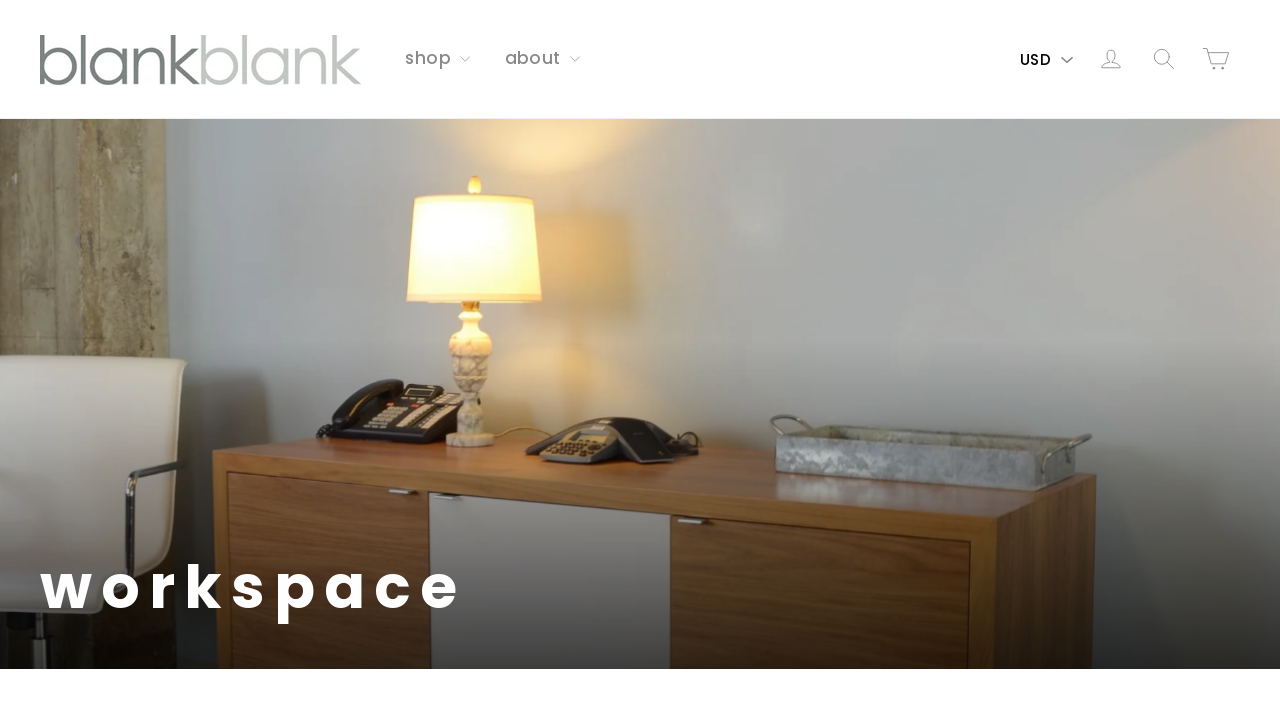

--- FILE ---
content_type: text/html; charset=utf-8
request_url: https://blankblank.net/collections/workspace-by-blankblank/lounge-seating
body_size: 25122
content:
<!doctype html>
<!--[if IE 9 ]><html class="ie9 no-js"> <![endif]-->
<!--[if (gt IE 9)|!(IE)]><!--> <html class="no-js" lang="en"> <!--<![endif]-->
<head>
  <meta charset="utf-8">
  <meta http-equiv="X-UA-Compatible" content="IE=edge,chrome=1">
  <meta name="viewport" content="width=device-width,initial-scale=1">
  <meta name="theme-color" content="#111111">
  <link rel="canonical" href="https://blankblank.net/collections/workspace-by-blankblank/lounge-seating"><link rel="shortcut icon" href="//blankblank.net/cdn/shop/files/Favicon-option-1_32x32.jpg?v=1613569661" type="image/png" />
<title>
  workspace
 &ndash; Tagged &quot;Lounge Seating&quot;&ndash; blankblankinc
</title><meta name="description" content="Modern furniture &amp; lighting for your unique workspace. Desks, suspension lights, conference tables &amp; storage for commercial &amp; residential. Made in California. www.blankblank.net"><meta property="og:site_name" content="blankblankinc">
<meta property="og:url" content="https://blankblank.net/collections/workspace-by-blankblank/lounge-seating">
<meta property="og:title" content="workspace">
<meta property="og:type" content="website">
<meta property="og:description" content="Modern furniture &amp; lighting for your unique workspace. Desks, suspension lights, conference tables &amp; storage for commercial &amp; residential. Made in California. www.blankblank.net">

<meta name="twitter:site" content="@">
<meta name="twitter:card" content="summary_large_image">
<meta name="twitter:title" content="workspace">
<meta name="twitter:description" content="Modern furniture &amp; lighting for your unique workspace. Desks, suspension lights, conference tables &amp; storage for commercial &amp; residential. Made in California. www.blankblank.net">
<link href="//blankblank.net/cdn/shop/t/7/assets/theme.scss.css?v=115825148644258259291698078735" rel="stylesheet" type="text/css" media="all" />
  
<link href="//fonts.googleapis.com/css?family=Poppins:500,700" rel="stylesheet" type="text/css" media="all" />


  <script>
    document.documentElement.className = document.documentElement.className.replace('no-js', 'js');

    window.theme = window.theme || {};
    theme.strings = {
      cartSavings: "You're saving [savings]",
      cartEmpty: "Your cart is currently empty."
    };
    theme.settings = {
      cartType: "drawer",
      moneyFormat: "${{amount}}"
    };
  </script>

  <script>window.performance && window.performance.mark && window.performance.mark('shopify.content_for_header.start');</script><meta name="google-site-verification" content="K2927vN35WV4alw1hdt0xzs5FL2c_x51qSnZ9lKZIWE">
<meta name="facebook-domain-verification" content="xkwseo0hr3qdvevmq4jpw77kkg9nqq">
<meta name="facebook-domain-verification" content="pqbc664d3hfmso77c0n8e2rjggfmiy">
<meta id="shopify-digital-wallet" name="shopify-digital-wallet" content="/23367211/digital_wallets/dialog">
<meta name="shopify-checkout-api-token" content="c0736345569402808d9afdd9a8906642">
<link rel="alternate" type="application/atom+xml" title="Feed" href="/collections/workspace-by-blankblank/lounge-seating.atom" />
<link rel="alternate" type="application/json+oembed" href="https://blankblank.net/collections/workspace-by-blankblank/lounge-seating.oembed">
<script async="async" src="/checkouts/internal/preloads.js?locale=en-US"></script>
<link rel="preconnect" href="https://shop.app" crossorigin="anonymous">
<script async="async" src="https://shop.app/checkouts/internal/preloads.js?locale=en-US&shop_id=23367211" crossorigin="anonymous"></script>
<script id="apple-pay-shop-capabilities" type="application/json">{"shopId":23367211,"countryCode":"US","currencyCode":"USD","merchantCapabilities":["supports3DS"],"merchantId":"gid:\/\/shopify\/Shop\/23367211","merchantName":"blankblankinc","requiredBillingContactFields":["postalAddress","email","phone"],"requiredShippingContactFields":["postalAddress","email","phone"],"shippingType":"shipping","supportedNetworks":["visa","masterCard","amex","discover","elo","jcb"],"total":{"type":"pending","label":"blankblankinc","amount":"1.00"},"shopifyPaymentsEnabled":true,"supportsSubscriptions":true}</script>
<script id="shopify-features" type="application/json">{"accessToken":"c0736345569402808d9afdd9a8906642","betas":["rich-media-storefront-analytics"],"domain":"blankblank.net","predictiveSearch":true,"shopId":23367211,"locale":"en"}</script>
<script>var Shopify = Shopify || {};
Shopify.shop = "blankblankinc.myshopify.com";
Shopify.locale = "en";
Shopify.currency = {"active":"USD","rate":"1.0"};
Shopify.country = "US";
Shopify.theme = {"name":"Motion","id":2193621016,"schema_name":"Motion","schema_version":"1.0.0","theme_store_id":847,"role":"main"};
Shopify.theme.handle = "null";
Shopify.theme.style = {"id":null,"handle":null};
Shopify.cdnHost = "blankblank.net/cdn";
Shopify.routes = Shopify.routes || {};
Shopify.routes.root = "/";</script>
<script type="module">!function(o){(o.Shopify=o.Shopify||{}).modules=!0}(window);</script>
<script>!function(o){function n(){var o=[];function n(){o.push(Array.prototype.slice.apply(arguments))}return n.q=o,n}var t=o.Shopify=o.Shopify||{};t.loadFeatures=n(),t.autoloadFeatures=n()}(window);</script>
<script>
  window.ShopifyPay = window.ShopifyPay || {};
  window.ShopifyPay.apiHost = "shop.app\/pay";
  window.ShopifyPay.redirectState = null;
</script>
<script id="shop-js-analytics" type="application/json">{"pageType":"collection"}</script>
<script defer="defer" async type="module" src="//blankblank.net/cdn/shopifycloud/shop-js/modules/v2/client.init-shop-cart-sync_C5BV16lS.en.esm.js"></script>
<script defer="defer" async type="module" src="//blankblank.net/cdn/shopifycloud/shop-js/modules/v2/chunk.common_CygWptCX.esm.js"></script>
<script type="module">
  await import("//blankblank.net/cdn/shopifycloud/shop-js/modules/v2/client.init-shop-cart-sync_C5BV16lS.en.esm.js");
await import("//blankblank.net/cdn/shopifycloud/shop-js/modules/v2/chunk.common_CygWptCX.esm.js");

  window.Shopify.SignInWithShop?.initShopCartSync?.({"fedCMEnabled":true,"windoidEnabled":true});

</script>
<script>
  window.Shopify = window.Shopify || {};
  if (!window.Shopify.featureAssets) window.Shopify.featureAssets = {};
  window.Shopify.featureAssets['shop-js'] = {"shop-cart-sync":["modules/v2/client.shop-cart-sync_ZFArdW7E.en.esm.js","modules/v2/chunk.common_CygWptCX.esm.js"],"init-fed-cm":["modules/v2/client.init-fed-cm_CmiC4vf6.en.esm.js","modules/v2/chunk.common_CygWptCX.esm.js"],"shop-button":["modules/v2/client.shop-button_tlx5R9nI.en.esm.js","modules/v2/chunk.common_CygWptCX.esm.js"],"shop-cash-offers":["modules/v2/client.shop-cash-offers_DOA2yAJr.en.esm.js","modules/v2/chunk.common_CygWptCX.esm.js","modules/v2/chunk.modal_D71HUcav.esm.js"],"init-windoid":["modules/v2/client.init-windoid_sURxWdc1.en.esm.js","modules/v2/chunk.common_CygWptCX.esm.js"],"shop-toast-manager":["modules/v2/client.shop-toast-manager_ClPi3nE9.en.esm.js","modules/v2/chunk.common_CygWptCX.esm.js"],"init-shop-email-lookup-coordinator":["modules/v2/client.init-shop-email-lookup-coordinator_B8hsDcYM.en.esm.js","modules/v2/chunk.common_CygWptCX.esm.js"],"init-shop-cart-sync":["modules/v2/client.init-shop-cart-sync_C5BV16lS.en.esm.js","modules/v2/chunk.common_CygWptCX.esm.js"],"avatar":["modules/v2/client.avatar_BTnouDA3.en.esm.js"],"pay-button":["modules/v2/client.pay-button_FdsNuTd3.en.esm.js","modules/v2/chunk.common_CygWptCX.esm.js"],"init-customer-accounts":["modules/v2/client.init-customer-accounts_DxDtT_ad.en.esm.js","modules/v2/client.shop-login-button_C5VAVYt1.en.esm.js","modules/v2/chunk.common_CygWptCX.esm.js","modules/v2/chunk.modal_D71HUcav.esm.js"],"init-shop-for-new-customer-accounts":["modules/v2/client.init-shop-for-new-customer-accounts_ChsxoAhi.en.esm.js","modules/v2/client.shop-login-button_C5VAVYt1.en.esm.js","modules/v2/chunk.common_CygWptCX.esm.js","modules/v2/chunk.modal_D71HUcav.esm.js"],"shop-login-button":["modules/v2/client.shop-login-button_C5VAVYt1.en.esm.js","modules/v2/chunk.common_CygWptCX.esm.js","modules/v2/chunk.modal_D71HUcav.esm.js"],"init-customer-accounts-sign-up":["modules/v2/client.init-customer-accounts-sign-up_CPSyQ0Tj.en.esm.js","modules/v2/client.shop-login-button_C5VAVYt1.en.esm.js","modules/v2/chunk.common_CygWptCX.esm.js","modules/v2/chunk.modal_D71HUcav.esm.js"],"shop-follow-button":["modules/v2/client.shop-follow-button_Cva4Ekp9.en.esm.js","modules/v2/chunk.common_CygWptCX.esm.js","modules/v2/chunk.modal_D71HUcav.esm.js"],"checkout-modal":["modules/v2/client.checkout-modal_BPM8l0SH.en.esm.js","modules/v2/chunk.common_CygWptCX.esm.js","modules/v2/chunk.modal_D71HUcav.esm.js"],"lead-capture":["modules/v2/client.lead-capture_Bi8yE_yS.en.esm.js","modules/v2/chunk.common_CygWptCX.esm.js","modules/v2/chunk.modal_D71HUcav.esm.js"],"shop-login":["modules/v2/client.shop-login_D6lNrXab.en.esm.js","modules/v2/chunk.common_CygWptCX.esm.js","modules/v2/chunk.modal_D71HUcav.esm.js"],"payment-terms":["modules/v2/client.payment-terms_CZxnsJam.en.esm.js","modules/v2/chunk.common_CygWptCX.esm.js","modules/v2/chunk.modal_D71HUcav.esm.js"]};
</script>
<script>(function() {
  var isLoaded = false;
  function asyncLoad() {
    if (isLoaded) return;
    isLoaded = true;
    var urls = ["https:\/\/dashboard.mailerlite.com\/shopify\/13206\/727150?shop=blankblankinc.myshopify.com"];
    for (var i = 0; i < urls.length; i++) {
      var s = document.createElement('script');
      s.type = 'text/javascript';
      s.async = true;
      s.src = urls[i];
      var x = document.getElementsByTagName('script')[0];
      x.parentNode.insertBefore(s, x);
    }
  };
  if(window.attachEvent) {
    window.attachEvent('onload', asyncLoad);
  } else {
    window.addEventListener('load', asyncLoad, false);
  }
})();</script>
<script id="__st">var __st={"a":23367211,"offset":-28800,"reqid":"47972e10-bec4-4586-b56a-6d627996c666-1768763807","pageurl":"blankblank.net\/collections\/workspace-by-blankblank\/lounge-seating","u":"168cde70f40f","p":"collection","rtyp":"collection","rid":6807912472};</script>
<script>window.ShopifyPaypalV4VisibilityTracking = true;</script>
<script id="captcha-bootstrap">!function(){'use strict';const t='contact',e='account',n='new_comment',o=[[t,t],['blogs',n],['comments',n],[t,'customer']],c=[[e,'customer_login'],[e,'guest_login'],[e,'recover_customer_password'],[e,'create_customer']],r=t=>t.map((([t,e])=>`form[action*='/${t}']:not([data-nocaptcha='true']) input[name='form_type'][value='${e}']`)).join(','),a=t=>()=>t?[...document.querySelectorAll(t)].map((t=>t.form)):[];function s(){const t=[...o],e=r(t);return a(e)}const i='password',u='form_key',d=['recaptcha-v3-token','g-recaptcha-response','h-captcha-response',i],f=()=>{try{return window.sessionStorage}catch{return}},m='__shopify_v',_=t=>t.elements[u];function p(t,e,n=!1){try{const o=window.sessionStorage,c=JSON.parse(o.getItem(e)),{data:r}=function(t){const{data:e,action:n}=t;return t[m]||n?{data:e,action:n}:{data:t,action:n}}(c);for(const[e,n]of Object.entries(r))t.elements[e]&&(t.elements[e].value=n);n&&o.removeItem(e)}catch(o){console.error('form repopulation failed',{error:o})}}const l='form_type',E='cptcha';function T(t){t.dataset[E]=!0}const w=window,h=w.document,L='Shopify',v='ce_forms',y='captcha';let A=!1;((t,e)=>{const n=(g='f06e6c50-85a8-45c8-87d0-21a2b65856fe',I='https://cdn.shopify.com/shopifycloud/storefront-forms-hcaptcha/ce_storefront_forms_captcha_hcaptcha.v1.5.2.iife.js',D={infoText:'Protected by hCaptcha',privacyText:'Privacy',termsText:'Terms'},(t,e,n)=>{const o=w[L][v],c=o.bindForm;if(c)return c(t,g,e,D).then(n);var r;o.q.push([[t,g,e,D],n]),r=I,A||(h.body.append(Object.assign(h.createElement('script'),{id:'captcha-provider',async:!0,src:r})),A=!0)});var g,I,D;w[L]=w[L]||{},w[L][v]=w[L][v]||{},w[L][v].q=[],w[L][y]=w[L][y]||{},w[L][y].protect=function(t,e){n(t,void 0,e),T(t)},Object.freeze(w[L][y]),function(t,e,n,w,h,L){const[v,y,A,g]=function(t,e,n){const i=e?o:[],u=t?c:[],d=[...i,...u],f=r(d),m=r(i),_=r(d.filter((([t,e])=>n.includes(e))));return[a(f),a(m),a(_),s()]}(w,h,L),I=t=>{const e=t.target;return e instanceof HTMLFormElement?e:e&&e.form},D=t=>v().includes(t);t.addEventListener('submit',(t=>{const e=I(t);if(!e)return;const n=D(e)&&!e.dataset.hcaptchaBound&&!e.dataset.recaptchaBound,o=_(e),c=g().includes(e)&&(!o||!o.value);(n||c)&&t.preventDefault(),c&&!n&&(function(t){try{if(!f())return;!function(t){const e=f();if(!e)return;const n=_(t);if(!n)return;const o=n.value;o&&e.removeItem(o)}(t);const e=Array.from(Array(32),(()=>Math.random().toString(36)[2])).join('');!function(t,e){_(t)||t.append(Object.assign(document.createElement('input'),{type:'hidden',name:u})),t.elements[u].value=e}(t,e),function(t,e){const n=f();if(!n)return;const o=[...t.querySelectorAll(`input[type='${i}']`)].map((({name:t})=>t)),c=[...d,...o],r={};for(const[a,s]of new FormData(t).entries())c.includes(a)||(r[a]=s);n.setItem(e,JSON.stringify({[m]:1,action:t.action,data:r}))}(t,e)}catch(e){console.error('failed to persist form',e)}}(e),e.submit())}));const S=(t,e)=>{t&&!t.dataset[E]&&(n(t,e.some((e=>e===t))),T(t))};for(const o of['focusin','change'])t.addEventListener(o,(t=>{const e=I(t);D(e)&&S(e,y())}));const B=e.get('form_key'),M=e.get(l),P=B&&M;t.addEventListener('DOMContentLoaded',(()=>{const t=y();if(P)for(const e of t)e.elements[l].value===M&&p(e,B);[...new Set([...A(),...v().filter((t=>'true'===t.dataset.shopifyCaptcha))])].forEach((e=>S(e,t)))}))}(h,new URLSearchParams(w.location.search),n,t,e,['guest_login'])})(!0,!0)}();</script>
<script integrity="sha256-4kQ18oKyAcykRKYeNunJcIwy7WH5gtpwJnB7kiuLZ1E=" data-source-attribution="shopify.loadfeatures" defer="defer" src="//blankblank.net/cdn/shopifycloud/storefront/assets/storefront/load_feature-a0a9edcb.js" crossorigin="anonymous"></script>
<script crossorigin="anonymous" defer="defer" src="//blankblank.net/cdn/shopifycloud/storefront/assets/shopify_pay/storefront-65b4c6d7.js?v=20250812"></script>
<script data-source-attribution="shopify.dynamic_checkout.dynamic.init">var Shopify=Shopify||{};Shopify.PaymentButton=Shopify.PaymentButton||{isStorefrontPortableWallets:!0,init:function(){window.Shopify.PaymentButton.init=function(){};var t=document.createElement("script");t.src="https://blankblank.net/cdn/shopifycloud/portable-wallets/latest/portable-wallets.en.js",t.type="module",document.head.appendChild(t)}};
</script>
<script data-source-attribution="shopify.dynamic_checkout.buyer_consent">
  function portableWalletsHideBuyerConsent(e){var t=document.getElementById("shopify-buyer-consent"),n=document.getElementById("shopify-subscription-policy-button");t&&n&&(t.classList.add("hidden"),t.setAttribute("aria-hidden","true"),n.removeEventListener("click",e))}function portableWalletsShowBuyerConsent(e){var t=document.getElementById("shopify-buyer-consent"),n=document.getElementById("shopify-subscription-policy-button");t&&n&&(t.classList.remove("hidden"),t.removeAttribute("aria-hidden"),n.addEventListener("click",e))}window.Shopify?.PaymentButton&&(window.Shopify.PaymentButton.hideBuyerConsent=portableWalletsHideBuyerConsent,window.Shopify.PaymentButton.showBuyerConsent=portableWalletsShowBuyerConsent);
</script>
<script data-source-attribution="shopify.dynamic_checkout.cart.bootstrap">document.addEventListener("DOMContentLoaded",(function(){function t(){return document.querySelector("shopify-accelerated-checkout-cart, shopify-accelerated-checkout")}if(t())Shopify.PaymentButton.init();else{new MutationObserver((function(e,n){t()&&(Shopify.PaymentButton.init(),n.disconnect())})).observe(document.body,{childList:!0,subtree:!0})}}));
</script>
<link id="shopify-accelerated-checkout-styles" rel="stylesheet" media="screen" href="https://blankblank.net/cdn/shopifycloud/portable-wallets/latest/accelerated-checkout-backwards-compat.css" crossorigin="anonymous">
<style id="shopify-accelerated-checkout-cart">
        #shopify-buyer-consent {
  margin-top: 1em;
  display: inline-block;
  width: 100%;
}

#shopify-buyer-consent.hidden {
  display: none;
}

#shopify-subscription-policy-button {
  background: none;
  border: none;
  padding: 0;
  text-decoration: underline;
  font-size: inherit;
  cursor: pointer;
}

#shopify-subscription-policy-button::before {
  box-shadow: none;
}

      </style>

<script>window.performance && window.performance.mark && window.performance.mark('shopify.content_for_header.end');</script>
  <!--[if lt IE 9]>
<script src="//cdnjs.cloudflare.com/ajax/libs/html5shiv/3.7.2/html5shiv.min.js" type="text/javascript"></script>
<![endif]-->
<!--[if (lte IE 9) ]><script src="//blankblank.net/cdn/shop/t/7/assets/match-media.min.js?v=159635276924582161481507416025" type="text/javascript"></script><![endif]-->


  <script src="//ajax.googleapis.com/ajax/libs/jquery/3.1.0/jquery.min.js" type="text/javascript"></script>

  <!--[if (gt IE 9)|!(IE)]><!--><script src="//blankblank.net/cdn/shop/t/7/assets/vendor.js?v=173644894109324194061507416026" defer="defer"></script><!--<![endif]-->
<!--[if lte IE 9]><script src="//blankblank.net/cdn/shop/t/7/assets/vendor.js?v=173644894109324194061507416026"></script><![endif]-->


  
    <!--[if (gt IE 9)|!(IE)]><!--><script src="/services/javascripts/currencies.js" defer="defer"></script><!--<![endif]-->
    <!--[if lte IE 9]><script src="/services/javascripts/currencies.js"></script><![endif]-->
    <!--[if (gt IE 9)|!(IE)]><!--><script src="//blankblank.net/cdn/shop/t/7/assets/jquery.currencies.min.js?v=1957065224795618941507416024" defer="defer"></script><!--<![endif]-->
<!--[if lte IE 9]><script src="//blankblank.net/cdn/shop/t/7/assets/jquery.currencies.min.js?v=1957065224795618941507416024"></script><![endif]-->

  

  <!--[if (gt IE 9)|!(IE)]><!--><script src="//blankblank.net/cdn/shop/t/7/assets/theme.js?v=178256376611937384321507416033" defer="defer"></script><!--<![endif]-->
<!--[if lte IE 9]><script src="//blankblank.net/cdn/shop/t/7/assets/theme.js?v=178256376611937384321507416033"></script><![endif]-->

<!-- "snippets/weglot_hreftags.liquid" was not rendered, the associated app was uninstalled -->

<!-- "snippets/weglot_switcher.liquid" was not rendered, the associated app was uninstalled -->
<meta property="og:image" content="https://cdn.shopify.com/s/files/1/2336/7211/collections/blankblank_Dudensing_Law_26.JPG?v=1504673206" />
<meta property="og:image:secure_url" content="https://cdn.shopify.com/s/files/1/2336/7211/collections/blankblank_Dudensing_Law_26.JPG?v=1504673206" />
<meta property="og:image:width" content="3072" />
<meta property="og:image:height" content="4608" />
<meta property="og:image:alt" content="workspace" />
<link href="https://monorail-edge.shopifysvc.com" rel="dns-prefetch">
<script>(function(){if ("sendBeacon" in navigator && "performance" in window) {try {var session_token_from_headers = performance.getEntriesByType('navigation')[0].serverTiming.find(x => x.name == '_s').description;} catch {var session_token_from_headers = undefined;}var session_cookie_matches = document.cookie.match(/_shopify_s=([^;]*)/);var session_token_from_cookie = session_cookie_matches && session_cookie_matches.length === 2 ? session_cookie_matches[1] : "";var session_token = session_token_from_headers || session_token_from_cookie || "";function handle_abandonment_event(e) {var entries = performance.getEntries().filter(function(entry) {return /monorail-edge.shopifysvc.com/.test(entry.name);});if (!window.abandonment_tracked && entries.length === 0) {window.abandonment_tracked = true;var currentMs = Date.now();var navigation_start = performance.timing.navigationStart;var payload = {shop_id: 23367211,url: window.location.href,navigation_start,duration: currentMs - navigation_start,session_token,page_type: "collection"};window.navigator.sendBeacon("https://monorail-edge.shopifysvc.com/v1/produce", JSON.stringify({schema_id: "online_store_buyer_site_abandonment/1.1",payload: payload,metadata: {event_created_at_ms: currentMs,event_sent_at_ms: currentMs}}));}}window.addEventListener('pagehide', handle_abandonment_event);}}());</script>
<script id="web-pixels-manager-setup">(function e(e,d,r,n,o){if(void 0===o&&(o={}),!Boolean(null===(a=null===(i=window.Shopify)||void 0===i?void 0:i.analytics)||void 0===a?void 0:a.replayQueue)){var i,a;window.Shopify=window.Shopify||{};var t=window.Shopify;t.analytics=t.analytics||{};var s=t.analytics;s.replayQueue=[],s.publish=function(e,d,r){return s.replayQueue.push([e,d,r]),!0};try{self.performance.mark("wpm:start")}catch(e){}var l=function(){var e={modern:/Edge?\/(1{2}[4-9]|1[2-9]\d|[2-9]\d{2}|\d{4,})\.\d+(\.\d+|)|Firefox\/(1{2}[4-9]|1[2-9]\d|[2-9]\d{2}|\d{4,})\.\d+(\.\d+|)|Chrom(ium|e)\/(9{2}|\d{3,})\.\d+(\.\d+|)|(Maci|X1{2}).+ Version\/(15\.\d+|(1[6-9]|[2-9]\d|\d{3,})\.\d+)([,.]\d+|)( \(\w+\)|)( Mobile\/\w+|) Safari\/|Chrome.+OPR\/(9{2}|\d{3,})\.\d+\.\d+|(CPU[ +]OS|iPhone[ +]OS|CPU[ +]iPhone|CPU IPhone OS|CPU iPad OS)[ +]+(15[._]\d+|(1[6-9]|[2-9]\d|\d{3,})[._]\d+)([._]\d+|)|Android:?[ /-](13[3-9]|1[4-9]\d|[2-9]\d{2}|\d{4,})(\.\d+|)(\.\d+|)|Android.+Firefox\/(13[5-9]|1[4-9]\d|[2-9]\d{2}|\d{4,})\.\d+(\.\d+|)|Android.+Chrom(ium|e)\/(13[3-9]|1[4-9]\d|[2-9]\d{2}|\d{4,})\.\d+(\.\d+|)|SamsungBrowser\/([2-9]\d|\d{3,})\.\d+/,legacy:/Edge?\/(1[6-9]|[2-9]\d|\d{3,})\.\d+(\.\d+|)|Firefox\/(5[4-9]|[6-9]\d|\d{3,})\.\d+(\.\d+|)|Chrom(ium|e)\/(5[1-9]|[6-9]\d|\d{3,})\.\d+(\.\d+|)([\d.]+$|.*Safari\/(?![\d.]+ Edge\/[\d.]+$))|(Maci|X1{2}).+ Version\/(10\.\d+|(1[1-9]|[2-9]\d|\d{3,})\.\d+)([,.]\d+|)( \(\w+\)|)( Mobile\/\w+|) Safari\/|Chrome.+OPR\/(3[89]|[4-9]\d|\d{3,})\.\d+\.\d+|(CPU[ +]OS|iPhone[ +]OS|CPU[ +]iPhone|CPU IPhone OS|CPU iPad OS)[ +]+(10[._]\d+|(1[1-9]|[2-9]\d|\d{3,})[._]\d+)([._]\d+|)|Android:?[ /-](13[3-9]|1[4-9]\d|[2-9]\d{2}|\d{4,})(\.\d+|)(\.\d+|)|Mobile Safari.+OPR\/([89]\d|\d{3,})\.\d+\.\d+|Android.+Firefox\/(13[5-9]|1[4-9]\d|[2-9]\d{2}|\d{4,})\.\d+(\.\d+|)|Android.+Chrom(ium|e)\/(13[3-9]|1[4-9]\d|[2-9]\d{2}|\d{4,})\.\d+(\.\d+|)|Android.+(UC? ?Browser|UCWEB|U3)[ /]?(15\.([5-9]|\d{2,})|(1[6-9]|[2-9]\d|\d{3,})\.\d+)\.\d+|SamsungBrowser\/(5\.\d+|([6-9]|\d{2,})\.\d+)|Android.+MQ{2}Browser\/(14(\.(9|\d{2,})|)|(1[5-9]|[2-9]\d|\d{3,})(\.\d+|))(\.\d+|)|K[Aa][Ii]OS\/(3\.\d+|([4-9]|\d{2,})\.\d+)(\.\d+|)/},d=e.modern,r=e.legacy,n=navigator.userAgent;return n.match(d)?"modern":n.match(r)?"legacy":"unknown"}(),u="modern"===l?"modern":"legacy",c=(null!=n?n:{modern:"",legacy:""})[u],f=function(e){return[e.baseUrl,"/wpm","/b",e.hashVersion,"modern"===e.buildTarget?"m":"l",".js"].join("")}({baseUrl:d,hashVersion:r,buildTarget:u}),m=function(e){var d=e.version,r=e.bundleTarget,n=e.surface,o=e.pageUrl,i=e.monorailEndpoint;return{emit:function(e){var a=e.status,t=e.errorMsg,s=(new Date).getTime(),l=JSON.stringify({metadata:{event_sent_at_ms:s},events:[{schema_id:"web_pixels_manager_load/3.1",payload:{version:d,bundle_target:r,page_url:o,status:a,surface:n,error_msg:t},metadata:{event_created_at_ms:s}}]});if(!i)return console&&console.warn&&console.warn("[Web Pixels Manager] No Monorail endpoint provided, skipping logging."),!1;try{return self.navigator.sendBeacon.bind(self.navigator)(i,l)}catch(e){}var u=new XMLHttpRequest;try{return u.open("POST",i,!0),u.setRequestHeader("Content-Type","text/plain"),u.send(l),!0}catch(e){return console&&console.warn&&console.warn("[Web Pixels Manager] Got an unhandled error while logging to Monorail."),!1}}}}({version:r,bundleTarget:l,surface:e.surface,pageUrl:self.location.href,monorailEndpoint:e.monorailEndpoint});try{o.browserTarget=l,function(e){var d=e.src,r=e.async,n=void 0===r||r,o=e.onload,i=e.onerror,a=e.sri,t=e.scriptDataAttributes,s=void 0===t?{}:t,l=document.createElement("script"),u=document.querySelector("head"),c=document.querySelector("body");if(l.async=n,l.src=d,a&&(l.integrity=a,l.crossOrigin="anonymous"),s)for(var f in s)if(Object.prototype.hasOwnProperty.call(s,f))try{l.dataset[f]=s[f]}catch(e){}if(o&&l.addEventListener("load",o),i&&l.addEventListener("error",i),u)u.appendChild(l);else{if(!c)throw new Error("Did not find a head or body element to append the script");c.appendChild(l)}}({src:f,async:!0,onload:function(){if(!function(){var e,d;return Boolean(null===(d=null===(e=window.Shopify)||void 0===e?void 0:e.analytics)||void 0===d?void 0:d.initialized)}()){var d=window.webPixelsManager.init(e)||void 0;if(d){var r=window.Shopify.analytics;r.replayQueue.forEach((function(e){var r=e[0],n=e[1],o=e[2];d.publishCustomEvent(r,n,o)})),r.replayQueue=[],r.publish=d.publishCustomEvent,r.visitor=d.visitor,r.initialized=!0}}},onerror:function(){return m.emit({status:"failed",errorMsg:"".concat(f," has failed to load")})},sri:function(e){var d=/^sha384-[A-Za-z0-9+/=]+$/;return"string"==typeof e&&d.test(e)}(c)?c:"",scriptDataAttributes:o}),m.emit({status:"loading"})}catch(e){m.emit({status:"failed",errorMsg:(null==e?void 0:e.message)||"Unknown error"})}}})({shopId: 23367211,storefrontBaseUrl: "https://blankblank.net",extensionsBaseUrl: "https://extensions.shopifycdn.com/cdn/shopifycloud/web-pixels-manager",monorailEndpoint: "https://monorail-edge.shopifysvc.com/unstable/produce_batch",surface: "storefront-renderer",enabledBetaFlags: ["2dca8a86"],webPixelsConfigList: [{"id":"387842182","configuration":"{\"config\":\"{\\\"pixel_id\\\":\\\"GT-WK5S69N\\\",\\\"target_country\\\":\\\"US\\\",\\\"gtag_events\\\":[{\\\"type\\\":\\\"purchase\\\",\\\"action_label\\\":\\\"MC-QPPHYS4JL0\\\"},{\\\"type\\\":\\\"page_view\\\",\\\"action_label\\\":\\\"MC-QPPHYS4JL0\\\"},{\\\"type\\\":\\\"view_item\\\",\\\"action_label\\\":\\\"MC-QPPHYS4JL0\\\"}],\\\"enable_monitoring_mode\\\":false}\"}","eventPayloadVersion":"v1","runtimeContext":"OPEN","scriptVersion":"b2a88bafab3e21179ed38636efcd8a93","type":"APP","apiClientId":1780363,"privacyPurposes":[],"dataSharingAdjustments":{"protectedCustomerApprovalScopes":["read_customer_address","read_customer_email","read_customer_name","read_customer_personal_data","read_customer_phone"]}},{"id":"shopify-app-pixel","configuration":"{}","eventPayloadVersion":"v1","runtimeContext":"STRICT","scriptVersion":"0450","apiClientId":"shopify-pixel","type":"APP","privacyPurposes":["ANALYTICS","MARKETING"]},{"id":"shopify-custom-pixel","eventPayloadVersion":"v1","runtimeContext":"LAX","scriptVersion":"0450","apiClientId":"shopify-pixel","type":"CUSTOM","privacyPurposes":["ANALYTICS","MARKETING"]}],isMerchantRequest: false,initData: {"shop":{"name":"blankblankinc","paymentSettings":{"currencyCode":"USD"},"myshopifyDomain":"blankblankinc.myshopify.com","countryCode":"US","storefrontUrl":"https:\/\/blankblank.net"},"customer":null,"cart":null,"checkout":null,"productVariants":[],"purchasingCompany":null},},"https://blankblank.net/cdn","fcfee988w5aeb613cpc8e4bc33m6693e112",{"modern":"","legacy":""},{"shopId":"23367211","storefrontBaseUrl":"https:\/\/blankblank.net","extensionBaseUrl":"https:\/\/extensions.shopifycdn.com\/cdn\/shopifycloud\/web-pixels-manager","surface":"storefront-renderer","enabledBetaFlags":"[\"2dca8a86\"]","isMerchantRequest":"false","hashVersion":"fcfee988w5aeb613cpc8e4bc33m6693e112","publish":"custom","events":"[[\"page_viewed\",{}],[\"collection_viewed\",{\"collection\":{\"id\":\"6807912472\",\"title\":\"workspace\",\"productVariants\":[]}}]]"});</script><script>
  window.ShopifyAnalytics = window.ShopifyAnalytics || {};
  window.ShopifyAnalytics.meta = window.ShopifyAnalytics.meta || {};
  window.ShopifyAnalytics.meta.currency = 'USD';
  var meta = {"products":[],"page":{"pageType":"collection","resourceType":"collection","resourceId":6807912472,"requestId":"47972e10-bec4-4586-b56a-6d627996c666-1768763807"}};
  for (var attr in meta) {
    window.ShopifyAnalytics.meta[attr] = meta[attr];
  }
</script>
<script class="analytics">
  (function () {
    var customDocumentWrite = function(content) {
      var jquery = null;

      if (window.jQuery) {
        jquery = window.jQuery;
      } else if (window.Checkout && window.Checkout.$) {
        jquery = window.Checkout.$;
      }

      if (jquery) {
        jquery('body').append(content);
      }
    };

    var hasLoggedConversion = function(token) {
      if (token) {
        return document.cookie.indexOf('loggedConversion=' + token) !== -1;
      }
      return false;
    }

    var setCookieIfConversion = function(token) {
      if (token) {
        var twoMonthsFromNow = new Date(Date.now());
        twoMonthsFromNow.setMonth(twoMonthsFromNow.getMonth() + 2);

        document.cookie = 'loggedConversion=' + token + '; expires=' + twoMonthsFromNow;
      }
    }

    var trekkie = window.ShopifyAnalytics.lib = window.trekkie = window.trekkie || [];
    if (trekkie.integrations) {
      return;
    }
    trekkie.methods = [
      'identify',
      'page',
      'ready',
      'track',
      'trackForm',
      'trackLink'
    ];
    trekkie.factory = function(method) {
      return function() {
        var args = Array.prototype.slice.call(arguments);
        args.unshift(method);
        trekkie.push(args);
        return trekkie;
      };
    };
    for (var i = 0; i < trekkie.methods.length; i++) {
      var key = trekkie.methods[i];
      trekkie[key] = trekkie.factory(key);
    }
    trekkie.load = function(config) {
      trekkie.config = config || {};
      trekkie.config.initialDocumentCookie = document.cookie;
      var first = document.getElementsByTagName('script')[0];
      var script = document.createElement('script');
      script.type = 'text/javascript';
      script.onerror = function(e) {
        var scriptFallback = document.createElement('script');
        scriptFallback.type = 'text/javascript';
        scriptFallback.onerror = function(error) {
                var Monorail = {
      produce: function produce(monorailDomain, schemaId, payload) {
        var currentMs = new Date().getTime();
        var event = {
          schema_id: schemaId,
          payload: payload,
          metadata: {
            event_created_at_ms: currentMs,
            event_sent_at_ms: currentMs
          }
        };
        return Monorail.sendRequest("https://" + monorailDomain + "/v1/produce", JSON.stringify(event));
      },
      sendRequest: function sendRequest(endpointUrl, payload) {
        // Try the sendBeacon API
        if (window && window.navigator && typeof window.navigator.sendBeacon === 'function' && typeof window.Blob === 'function' && !Monorail.isIos12()) {
          var blobData = new window.Blob([payload], {
            type: 'text/plain'
          });

          if (window.navigator.sendBeacon(endpointUrl, blobData)) {
            return true;
          } // sendBeacon was not successful

        } // XHR beacon

        var xhr = new XMLHttpRequest();

        try {
          xhr.open('POST', endpointUrl);
          xhr.setRequestHeader('Content-Type', 'text/plain');
          xhr.send(payload);
        } catch (e) {
          console.log(e);
        }

        return false;
      },
      isIos12: function isIos12() {
        return window.navigator.userAgent.lastIndexOf('iPhone; CPU iPhone OS 12_') !== -1 || window.navigator.userAgent.lastIndexOf('iPad; CPU OS 12_') !== -1;
      }
    };
    Monorail.produce('monorail-edge.shopifysvc.com',
      'trekkie_storefront_load_errors/1.1',
      {shop_id: 23367211,
      theme_id: 2193621016,
      app_name: "storefront",
      context_url: window.location.href,
      source_url: "//blankblank.net/cdn/s/trekkie.storefront.cd680fe47e6c39ca5d5df5f0a32d569bc48c0f27.min.js"});

        };
        scriptFallback.async = true;
        scriptFallback.src = '//blankblank.net/cdn/s/trekkie.storefront.cd680fe47e6c39ca5d5df5f0a32d569bc48c0f27.min.js';
        first.parentNode.insertBefore(scriptFallback, first);
      };
      script.async = true;
      script.src = '//blankblank.net/cdn/s/trekkie.storefront.cd680fe47e6c39ca5d5df5f0a32d569bc48c0f27.min.js';
      first.parentNode.insertBefore(script, first);
    };
    trekkie.load(
      {"Trekkie":{"appName":"storefront","development":false,"defaultAttributes":{"shopId":23367211,"isMerchantRequest":null,"themeId":2193621016,"themeCityHash":"11559608544971770021","contentLanguage":"en","currency":"USD","eventMetadataId":"d0cdaa7b-009e-46ae-baf0-c5f9116c165f"},"isServerSideCookieWritingEnabled":true,"monorailRegion":"shop_domain","enabledBetaFlags":["65f19447"]},"Session Attribution":{},"S2S":{"facebookCapiEnabled":false,"source":"trekkie-storefront-renderer","apiClientId":580111}}
    );

    var loaded = false;
    trekkie.ready(function() {
      if (loaded) return;
      loaded = true;

      window.ShopifyAnalytics.lib = window.trekkie;

      var originalDocumentWrite = document.write;
      document.write = customDocumentWrite;
      try { window.ShopifyAnalytics.merchantGoogleAnalytics.call(this); } catch(error) {};
      document.write = originalDocumentWrite;

      window.ShopifyAnalytics.lib.page(null,{"pageType":"collection","resourceType":"collection","resourceId":6807912472,"requestId":"47972e10-bec4-4586-b56a-6d627996c666-1768763807","shopifyEmitted":true});

      var match = window.location.pathname.match(/checkouts\/(.+)\/(thank_you|post_purchase)/)
      var token = match? match[1]: undefined;
      if (!hasLoggedConversion(token)) {
        setCookieIfConversion(token);
        window.ShopifyAnalytics.lib.track("Viewed Product Category",{"currency":"USD","category":"Collection: workspace-by-blankblank","collectionName":"workspace-by-blankblank","collectionId":6807912472,"nonInteraction":true},undefined,undefined,{"shopifyEmitted":true});
      }
    });


        var eventsListenerScript = document.createElement('script');
        eventsListenerScript.async = true;
        eventsListenerScript.src = "//blankblank.net/cdn/shopifycloud/storefront/assets/shop_events_listener-3da45d37.js";
        document.getElementsByTagName('head')[0].appendChild(eventsListenerScript);

})();</script>
<script
  defer
  src="https://blankblank.net/cdn/shopifycloud/perf-kit/shopify-perf-kit-3.0.4.min.js"
  data-application="storefront-renderer"
  data-shop-id="23367211"
  data-render-region="gcp-us-central1"
  data-page-type="collection"
  data-theme-instance-id="2193621016"
  data-theme-name="Motion"
  data-theme-version="1.0.0"
  data-monorail-region="shop_domain"
  data-resource-timing-sampling-rate="10"
  data-shs="true"
  data-shs-beacon="true"
  data-shs-export-with-fetch="true"
  data-shs-logs-sample-rate="1"
  data-shs-beacon-endpoint="https://blankblank.net/api/collect"
></script>
</head>

<body class="template-collection currencies-enabled" data-transitions="true">

  
    <script type="text/javascript">
    window.setTimeout(function() { document.body.className += " loaded"; }, 25);
    </script>
  

  <a class="in-page-link visually-hidden skip-link" href="#MainContent">Skip to content</a>

  <div id="PageContainer" class="page-container">
    <div class="transition-body">

    <div id="shopify-section-header" class="shopify-section">

<div id="NavDrawer" class="drawer drawer--right">
  <div class="drawer__fixed-header">
    <div class="drawer__header appear-animation appear-delay-1">
      <div class="drawer__title"></div>
      <div class="drawer__close">
        <button type="button" class="drawer__close-button js-drawer-close">
          <svg aria-hidden="true" focusable="false" role="presentation" class="icon icon-close" viewBox="0 0 64 64"><defs><style>.cls-1{fill:none;stroke:#000;stroke-miterlimit:10;stroke-width:2px}</style></defs><path class="cls-1" d="M19 17.61l27.12 27.13m0-27.12L19 44.74"/></svg>
          <span class="icon__fallback-text">Close menu</span>
        </button>
      </div>
    </div>
  </div>
  <div class="drawer__inner">

    <ul class="mobile-nav">
      
        

        

        <li class="mobile-nav__item appear-animation appear-delay-2">
          
            <div class="mobile-nav__has-sublist">
              <a href="/collections" class="mobile-nav__link" id="Label-shop">shop</a>
              <div class="mobile-nav__toggle">
                <button type="button" class="collapsible-trigger collapsible--auto-height" aria-controls="Linklist-shop">
                  <span class="collapsible-trigger__icon collapsible-trigger__icon--open" role="presentation">
  <svg aria-hidden="true" focusable="false" role="presentation" class="icon icon--wide icon-chevron-down" viewBox="0 0 28 16"><path d="M1.57 1.59l12.76 12.77L27.1 1.59" stroke-width="2" stroke="#000" fill="none" fill-rule="evenodd"/></svg>
</span>

                </button>
              </div>
            </div>
          

          
            <div id="Linklist-shop" class="mobile-nav__sublist collapsible-content collapsible-content--all" aria-labelledby="Label-shop">
              <div class="collapsible-content__inner">
                <ul class="mobile-nav__sublist">
                  

                    

                    <li class="mobile-nav__item">
                      <div class="mobile-nav__child-item">
                        <a href="/collections/furniture-by-blankblank" class="mobile-nav__link" id="Sublabel-furniture">
                          furniture
                        </a>
                        
                      </div>

                      
                    </li>
                  

                    

                    <li class="mobile-nav__item">
                      <div class="mobile-nav__child-item">
                        <a href="/collections/lighting-by-blankblank" class="mobile-nav__link" id="Sublabel-lighting">
                          lighting
                        </a>
                        
                      </div>

                      
                    </li>
                  

                    

                    <li class="mobile-nav__item">
                      <div class="mobile-nav__child-item">
                        <a href="/collections/art-accessories-by-blankblank" class="mobile-nav__link" id="Sublabel-objects">
                          objects
                        </a>
                        
                      </div>

                      
                    </li>
                  

                    

                    <li class="mobile-nav__item">
                      <div class="mobile-nav__child-item">
                        <a href="/collections/all" class="mobile-nav__link" id="Sublabel-shop-all">
                          shop all
                        </a>
                        
                      </div>

                      
                    </li>
                  
                </ul>
              </div>
            </div>
          
        </li>
      
        

        

        <li class="mobile-nav__item appear-animation appear-delay-3">
          
            <div class="mobile-nav__has-sublist">
              <a href="/pages/about-blankblank" class="mobile-nav__link" id="Label-about">about</a>
              <div class="mobile-nav__toggle">
                <button type="button" class="collapsible-trigger collapsible--auto-height" aria-controls="Linklist-about">
                  <span class="collapsible-trigger__icon collapsible-trigger__icon--open" role="presentation">
  <svg aria-hidden="true" focusable="false" role="presentation" class="icon icon--wide icon-chevron-down" viewBox="0 0 28 16"><path d="M1.57 1.59l12.76 12.77L27.1 1.59" stroke-width="2" stroke="#000" fill="none" fill-rule="evenodd"/></svg>
</span>

                </button>
              </div>
            </div>
          

          
            <div id="Linklist-about" class="mobile-nav__sublist collapsible-content collapsible-content--all" aria-labelledby="Label-about">
              <div class="collapsible-content__inner">
                <ul class="mobile-nav__sublist">
                  

                    

                    <li class="mobile-nav__item">
                      <div class="mobile-nav__child-item">
                        <a href="/blogs/news" class="mobile-nav__link" id="Sublabel-news">
                          news
                        </a>
                        
                      </div>

                      
                    </li>
                  

                    

                    <li class="mobile-nav__item">
                      <div class="mobile-nav__child-item">
                        <a href="/pages/contact-blankblank" class="mobile-nav__link" id="Sublabel-contact">
                          contact
                        </a>
                        
                      </div>

                      
                    </li>
                  

                    

                    <li class="mobile-nav__item">
                      <div class="mobile-nav__child-item">
                        <a href="/pages/testimonials" class="mobile-nav__link" id="Sublabel-testimonials">
                          testimonials
                        </a>
                        
                      </div>

                      
                    </li>
                  

                    

                    <li class="mobile-nav__item">
                      <div class="mobile-nav__child-item">
                        <a href="/pages/about-blankblank" class="mobile-nav__link" id="Sublabel-about-blankblank">
                          about blankblank
                        </a>
                        
                      </div>

                      
                    </li>
                  

                    

                    <li class="mobile-nav__item">
                      <div class="mobile-nav__child-item">
                        <a href="/pages/privacy" class="mobile-nav__link" id="Sublabel-privacy">
                          privacy
                        </a>
                        
                      </div>

                      
                    </li>
                  
                </ul>
              </div>
            </div>
          
        </li>
      

      
        
        
          <li class="mobile-nav__item appear-animation appear-delay-4">
            <a href="/account/login" class="mobile-nav__link">Log in</a>
          </li>
        
      

      <li class="mobile-nav__spacer"></li>

    </ul>

  <ul class="mobile-nav__social">
    
      
      <li class="appear-animation appear-delay-5">
        <a href="https://www.facebook.com/blankblank.net" title="blankblankinc on Facebook">
          <svg aria-hidden="true" focusable="false" role="presentation" class="icon icon-facebook" viewBox="0 0 32 32"><path fill="#444" d="M18.56 31.36V17.28h4.48l.64-5.12h-5.12v-3.2c0-1.28.64-2.56 2.56-2.56h2.56V1.28H19.2c-3.84 0-7.04 2.56-7.04 7.04v3.84H7.68v5.12h4.48v14.08h6.4z"/></svg>
          <span class="icon__fallback-text">Facebook</span>
        </a>
      </li>
    
    
    
      
      <li class="appear-animation appear-delay-6">
        <a href="https://www.pinterest.com/blankblankinc/" title="blankblankinc on Pinterest">
          <svg aria-hidden="true" focusable="false" role="presentation" class="icon icon-pinterest" viewBox="0 0 32 32"><path fill="#444" d="M27.52 9.6c-.64-5.76-6.4-8.32-12.8-7.68-4.48.64-9.6 4.48-9.6 10.24 0 3.2.64 5.76 3.84 6.4 1.28-2.56-.64-3.2-.64-4.48-1.28-7.04 8.32-12.16 13.44-7.04 3.2 3.84 1.28 14.08-4.48 13.44-5.12-1.28 2.56-9.6-1.92-11.52-3.2-1.28-5.12 4.48-3.84 7.04-1.28 4.48-3.2 8.96-1.92 15.36 2.56-1.92 3.84-5.76 4.48-9.6 1.28.64 1.92 1.92 3.84 1.92 6.4-.64 10.24-7.68 9.6-14.08z"/></svg>
          <span class="icon__fallback-text">Pinterest</span>
        </a>
      </li>
    
    
      
      <li class="appear-animation appear-delay-7">
        <a href="instagram.com/blankblankinc" title="blankblankinc on Instagram">
          <svg aria-hidden="true" focusable="false" role="presentation" class="icon icon-instagram" viewBox="0 0 32 32"><path fill="#444" d="M16 3.094c4.206 0 4.7.019 6.363.094 1.538.069 2.369.325 2.925.544.738.287 1.262.625 1.813 1.175s.894 1.075 1.175 1.813c.212.556.475 1.387.544 2.925.075 1.662.094 2.156.094 6.363s-.019 4.7-.094 6.363c-.069 1.538-.325 2.369-.544 2.925-.288.738-.625 1.262-1.175 1.813s-1.075.894-1.813 1.175c-.556.212-1.387.475-2.925.544-1.663.075-2.156.094-6.363.094s-4.7-.019-6.363-.094c-1.537-.069-2.369-.325-2.925-.544-.737-.288-1.263-.625-1.813-1.175s-.894-1.075-1.175-1.813c-.212-.556-.475-1.387-.544-2.925-.075-1.663-.094-2.156-.094-6.363s.019-4.7.094-6.363c.069-1.537.325-2.369.544-2.925.287-.737.625-1.263 1.175-1.813s1.075-.894 1.813-1.175c.556-.212 1.388-.475 2.925-.544 1.662-.081 2.156-.094 6.363-.094zm0-2.838c-4.275 0-4.813.019-6.494.094-1.675.075-2.819.344-3.819.731-1.037.4-1.913.944-2.788 1.819S1.486 4.656 1.08 5.688c-.387 1-.656 2.144-.731 3.825-.075 1.675-.094 2.213-.094 6.488s.019 4.813.094 6.494c.075 1.675.344 2.819.731 3.825.4 1.038.944 1.913 1.819 2.788s1.756 1.413 2.788 1.819c1 .387 2.144.656 3.825.731s2.213.094 6.494.094 4.813-.019 6.494-.094c1.675-.075 2.819-.344 3.825-.731 1.038-.4 1.913-.944 2.788-1.819s1.413-1.756 1.819-2.788c.387-1 .656-2.144.731-3.825s.094-2.212.094-6.494-.019-4.813-.094-6.494c-.075-1.675-.344-2.819-.731-3.825-.4-1.038-.944-1.913-1.819-2.788s-1.756-1.413-2.788-1.819c-1-.387-2.144-.656-3.825-.731C20.812.275 20.275.256 16 .256z"/><path fill="#444" d="M16 7.912a8.088 8.088 0 0 0 0 16.175c4.463 0 8.087-3.625 8.087-8.088s-3.625-8.088-8.088-8.088zm0 13.338a5.25 5.25 0 1 1 0-10.5 5.25 5.25 0 1 1 0 10.5zM26.294 7.594a1.887 1.887 0 1 1-3.774.002 1.887 1.887 0 0 1 3.774-.003z"/></svg>
          <span class="icon__fallback-text">Instagram</span>
        </a>
      </li>
    
    
    
    
      
      <li class="appear-animation appear-delay-8">
        <a href="https://www.youtube.com/channel/UCORsfz5WEPACQDWwsJd9-ng?view_as=subscriber" title="blankblankinc on YouTube">
          <svg aria-hidden="true" focusable="false" role="presentation" class="icon icon-youtube" viewBox="0 0 21 20"><path fill="#444" d="M-.196 15.803q0 1.23.812 2.092t1.977.861h14.946q1.165 0 1.977-.861t.812-2.092V3.909q0-1.23-.82-2.116T17.539.907H2.593q-1.148 0-1.969.886t-.82 2.116v11.894zm7.465-2.149V6.058q0-.115.066-.18.049-.016.082-.016l.082.016 7.153 3.806q.066.066.066.164 0 .066-.066.131l-7.153 3.806q-.033.033-.066.033-.066 0-.098-.033-.066-.066-.066-.131z"/></svg>
          <span class="icon__fallback-text">YouTube</span>
        </a>
      </li>
    
    
  </ul>

  </div>
</div>


  <div id="CartDrawer" class="drawer drawer--right drawer--has-fixed-footer">
    <div class="drawer__fixed-header">
      <div class="drawer__header appear-animation appear-delay-1">
        <div class="drawer__title">Cart</div>
        <div class="drawer__close">
          <button type="button" class="drawer__close-button js-drawer-close">
            <svg aria-hidden="true" focusable="false" role="presentation" class="icon icon-close" viewBox="0 0 64 64"><defs><style>.cls-1{fill:none;stroke:#000;stroke-miterlimit:10;stroke-width:2px}</style></defs><path class="cls-1" d="M19 17.61l27.12 27.13m0-27.12L19 44.74"/></svg>
            <span class="icon__fallback-text">Translation missing: en.cart.general.close</span>
          </button>
        </div>
      </div>
    </div>
    <div class="drawer__inner">
      <div id="CartContainer" class="drawer__cart"></div>
    </div>
  </div>







<div data-section-id="header" data-section-type="header-section">
  <div class="header-wrapper">

    

    <header class="site-header">
      <div class="page-width">
        <div class="grid--full grid--table">
          <div class="grid__item medium-up--three-quarters small--one-half">

            
              

                
<style>
                .site-header__logo a {
                  height: 40px;
                }
                @media only screen and (min-width: 590px) {
                  .site-header__logo a {
                    height: 50px;
                  }
                }
                </style>

                
                  <div class="h1 site-header__logo" itemscope itemtype="http://schema.org/Organization">
                
                
                  
                  <a href="/" itemprop="url" class="site-header__logo-link logo--has-inverted">
                    <img
                      class="small--hide"
                      src="//blankblank.net/cdn/shop/files/blankblank_300DPI_75pt_10_TIFF_4d7ba930-2597-4042-83ae-b184287bdd63_x50.jpg?v=1613565411"
                      srcset="//blankblank.net/cdn/shop/files/blankblank_300DPI_75pt_10_TIFF_4d7ba930-2597-4042-83ae-b184287bdd63_x50.jpg?v=1613565411 1x, //blankblank.net/cdn/shop/files/blankblank_300DPI_75pt_10_TIFF_4d7ba930-2597-4042-83ae-b184287bdd63_x50@2x.jpg?v=1613565411 2x"
                      alt="blankblankinc"
                      itemprop="logo">
                    <img
                      class="medium-up--hide"
                      src="//blankblank.net/cdn/shop/files/blankblank_300DPI_75pt_10_TIFF_4d7ba930-2597-4042-83ae-b184287bdd63_x40.jpg?v=1613565411"
                      srcset="//blankblank.net/cdn/shop/files/blankblank_300DPI_75pt_10_TIFF_4d7ba930-2597-4042-83ae-b184287bdd63_x40.jpg?v=1613565411 1x, //blankblank.net/cdn/shop/files/blankblank_300DPI_75pt_10_TIFF_4d7ba930-2597-4042-83ae-b184287bdd63_x40@2x.jpg?v=1613565411 2x"
                      alt="blankblankinc">
                  </a>
                  
                    <a href="/" itemprop="url" class="site-header__logo-link logo--inverted">
                      <img
                        class="small--hide"
                        src="//blankblank.net/cdn/shop/files/blankblank_300DPI_75pt_x50.jpg?v=1613565411"
                        srcset="//blankblank.net/cdn/shop/files/blankblank_300DPI_75pt_x50.jpg?v=1613565411 1x, //blankblank.net/cdn/shop/files/blankblank_300DPI_75pt_x50@2x.jpg?v=1613565411 2x"
                        alt="blankblankinc"
                        itemprop="logo">
                      <img
                        class="medium-up--hide"
                        src="//blankblank.net/cdn/shop/files/blankblank_300DPI_75pt_x40.jpg?v=1613565411"
                        srcset="//blankblank.net/cdn/shop/files/blankblank_300DPI_75pt_x40.jpg?v=1613565411 1x, //blankblank.net/cdn/shop/files/blankblank_300DPI_75pt_x40@2x.jpg?v=1613565411 2x"
                        alt="blankblankinc">
                    </a>
                  
                
                
                  </div>
                

              
            

            

            <ul class="site-nav small--hide">
              <li class="site-nav__item site-nav--compress__menu">
                <button type="button" class="site-nav__link site-nav__link--icon js-drawer-open-nav" aria-controls="NavDrawer">
                  <svg aria-hidden="true" focusable="false" role="presentation" class="icon icon-hamburger" viewBox="0 0 64 64"><defs><style>.cls-1{fill:none;stroke:#000;stroke-miterlimit:10;stroke-width:2px}</style></defs><path class="cls-1" d="M7 15h51M7 32h43M7 49h51"/></svg>
                  <span class="icon__fallback-text">Site navigation</span>
                </button>
              </li>
              

                

                <li
                  class="site-nav__item site-nav__expanded-item site-nav--has-dropdown"
                  aria-haspopup="true">

                  <a href="/collections" class="site-nav__link">
                    shop
                    
                      <svg aria-hidden="true" focusable="false" role="presentation" class="icon icon--wide icon-chevron-down" viewBox="0 0 28 16"><path d="M1.57 1.59l12.76 12.77L27.1 1.59" stroke-width="2" stroke="#000" fill="none" fill-rule="evenodd"/></svg>
                    
                  </a>
                  
                    <ul class="site-nav__dropdown text-left">
                      

                        

                        <li class="">
                          <a href="/collections/furniture-by-blankblank" class="site-nav__dropdown-link site-nav__dropdown-link--second-level ">
                            furniture
                            
                          </a>
                          
                        </li>
                      

                        

                        <li class="">
                          <a href="/collections/lighting-by-blankblank" class="site-nav__dropdown-link site-nav__dropdown-link--second-level ">
                            lighting
                            
                          </a>
                          
                        </li>
                      

                        

                        <li class="">
                          <a href="/collections/art-accessories-by-blankblank" class="site-nav__dropdown-link site-nav__dropdown-link--second-level ">
                            objects
                            
                          </a>
                          
                        </li>
                      

                        

                        <li class="">
                          <a href="/collections/all" class="site-nav__dropdown-link site-nav__dropdown-link--second-level ">
                            shop all
                            
                          </a>
                          
                        </li>
                      
                    </ul>
                  
                </li>
              

                

                <li
                  class="site-nav__item site-nav__expanded-item site-nav--has-dropdown"
                  aria-haspopup="true">

                  <a href="/pages/about-blankblank" class="site-nav__link">
                    about
                    
                      <svg aria-hidden="true" focusable="false" role="presentation" class="icon icon--wide icon-chevron-down" viewBox="0 0 28 16"><path d="M1.57 1.59l12.76 12.77L27.1 1.59" stroke-width="2" stroke="#000" fill="none" fill-rule="evenodd"/></svg>
                    
                  </a>
                  
                    <ul class="site-nav__dropdown text-left">
                      

                        

                        <li class="">
                          <a href="/blogs/news" class="site-nav__dropdown-link site-nav__dropdown-link--second-level ">
                            news
                            
                          </a>
                          
                        </li>
                      

                        

                        <li class="">
                          <a href="/pages/contact-blankblank" class="site-nav__dropdown-link site-nav__dropdown-link--second-level ">
                            contact
                            
                          </a>
                          
                        </li>
                      

                        

                        <li class="">
                          <a href="/pages/testimonials" class="site-nav__dropdown-link site-nav__dropdown-link--second-level ">
                            testimonials
                            
                          </a>
                          
                        </li>
                      

                        

                        <li class="">
                          <a href="/pages/about-blankblank" class="site-nav__dropdown-link site-nav__dropdown-link--second-level ">
                            about blankblank
                            
                          </a>
                          
                        </li>
                      

                        

                        <li class="">
                          <a href="/pages/privacy" class="site-nav__dropdown-link site-nav__dropdown-link--second-level ">
                            privacy
                            
                          </a>
                          
                        </li>
                      
                    </ul>
                  
                </li>
              
            </ul>
          </div>
          <div class="grid__item medium-up--one-quarter medium-up--text-right small--hide">
            <ul class="site-nav">
              <li class="site-nav__item">
                
  <span
    id="CurrencyData"
    data-shop-currency="USD"
    data-default-currency="USD"
    data-format="money_with_currency_format"
    data-money-format="${{amount}}"
    data-money-currency-format="${{amount}} USD"
    class="currency-picker__wrapper">
    <label for="CurrencyPicker" class="visually-hidden">Pick a currency</label>
    <select class="currency-input" id="CurrencyPicker" name="currencies">
    
    
    <option value="USD" selected="selected">USD</option>
    
      
    
      
      <option value="CAD">CAD</option>
      
    
      
      <option value="INR">INR</option>
      
    
      
      <option value="GBP">GBP</option>
      
    
      
      <option value="AUD">AUD</option>
      
    
      
      <option value="EUR">EUR</option>
      
    
      
      <option value="JPY">JPY</option>
      
    
    </select>
  </span>


              </li>

              
                <li class="site-nav__item site-nav__expanded-item">
                  <a class="site-nav__link site-nav__link--icon" href="/account">
                    <svg aria-hidden="true" focusable="false" role="presentation" class="icon icon-user" viewBox="0 0 64 64"><defs><style>.cls-1{fill:none;stroke:#000;stroke-miterlimit:10;stroke-width:2px}</style></defs><path class="cls-1" d="M35 39.84v-2.53c3.3-1.91 6-6.66 6-11.41 0-7.63 0-13.82-9-13.82s-9 6.19-9 13.82c0 4.75 2.7 9.51 6 11.41v2.53c-10.18.85-18 6-18 12.16h42c0-6.19-7.82-11.31-18-12.16z"/></svg>
                    <span class="icon__fallback-text">
                      
                        Log in
                      
                    </span>
                  </a>
                </li>
              

              
                <li class="site-nav__item">
                  <a href="/search" class="site-nav__link site-nav__link--icon">
                    <svg aria-hidden="true" focusable="false" role="presentation" class="icon icon-search" viewBox="0 0 64 64"><defs><style>.cls-1{fill:none;stroke:#000;stroke-miterlimit:10;stroke-width:2px}</style></defs><path class="cls-1" d="M44 27a17 17 0 1 1-17-17 17 17 0 0 1 17 17zm9.85 26.92L39.23 39.29"/></svg>
                    <span class="icon__fallback-text">Search</span>
                  </a>
                </li>
              

              <li class="site-nav__item">
                <a href="/cart" class="site-nav__link site-nav__link--icon js-drawer-open-cart js-no-transition" aria-controls="CartDrawer">
                  <span class="cart-link">
                    <svg aria-hidden="true" focusable="false" role="presentation" class="icon icon-cart" viewBox="0 0 64 64"><defs><style>.cls-1{fill:none;stroke:#000;stroke-miterlimit:10;stroke-width:2px}</style></defs><path class="cls-1" d="M14 17.44h46.79l-7.94 25.61H20.96l-9.65-35.1H3"/><circle cx="27" cy="53" r="2"/><circle cx="47" cy="53" r="2"/></svg>
                    <span class="icon__fallback-text">Cart</span>
                    <span class="cart-link__bubble"></span>
                  </span>
                </a>
              </li>
            </ul>
          </div>
          <div class="grid__item medium-up--hide small--one-half small--text-right">
            <div class="site-nav site-nav--mobile text-right">

              
                <a href="/search" class="site-nav__link">
                  <svg aria-hidden="true" focusable="false" role="presentation" class="icon icon-search" viewBox="0 0 64 64"><defs><style>.cls-1{fill:none;stroke:#000;stroke-miterlimit:10;stroke-width:2px}</style></defs><path class="cls-1" d="M44 27a17 17 0 1 1-17-17 17 17 0 0 1 17 17zm9.85 26.92L39.23 39.29"/></svg>
                  <span class="icon__fallback-text">Search</span>
                </a>
              

              <button type="button" class="site-nav__link js-drawer-open-nav" aria-controls="NavDrawer">
                <svg aria-hidden="true" focusable="false" role="presentation" class="icon icon-hamburger" viewBox="0 0 64 64"><defs><style>.cls-1{fill:none;stroke:#000;stroke-miterlimit:10;stroke-width:2px}</style></defs><path class="cls-1" d="M7 15h51M7 32h43M7 49h51"/></svg>
                <span class="icon__fallback-text">Site navigation</span>
              </button>

              <a href="/cart" class="site-nav__link js-drawer-open-cart js-no-transition" aria-controls="CartDrawer">
                <span class="cart-link">
                  <svg aria-hidden="true" focusable="false" role="presentation" class="icon icon-cart" viewBox="0 0 64 64"><defs><style>.cls-1{fill:none;stroke:#000;stroke-miterlimit:10;stroke-width:2px}</style></defs><path class="cls-1" d="M14 17.44h46.79l-7.94 25.61H20.96l-9.65-35.1H3"/><circle cx="27" cy="53" r="2"/><circle cx="47" cy="53" r="2"/></svg>
                  <span class="icon__fallback-text">Cart</span>
                  <span class="cart-link__bubble"></span>
                </span>
              </a>
            </div>
          </div>
        </div>

      </div>
    </header>
  </div>
</div>


</div>

      <main class="main-content" id="MainContent">
        <div id="shopify-section-collection-template" class="shopify-section">




<div id="CollectionSection" data-section-id="collection-template" data-section-type="collection-template">
  
    <div class="collection-hero loading--delayed" data-preload="//blankblank.net/cdn/shop/collections/blankblank_Dudensing_Law_26_1800x.JPG?v=1504673206">
      <style>
        .collection-hero__image {
          background-image: url("//blankblank.net/cdn/shop/collections/blankblank_Dudensing_Law_26_1800x.JPG?v=1504673206");
        }
      </style>

      <div class="collection-hero__image"></div>

      <div class="collection-hero__content">
        <div class="page-width">
          <header class="section-header section-header--hero">
            <h1 class="section-header__title section-header__title--medium">
              <div class="animation-cropper">
                <div class="animation-contents">
                  workspace
                </div>
              </div>
            </h1>
          </header>
        </div>
      </div>

    </div>
  

  <div id="CollectionAjaxResult">
    <div id="CollectionAjaxContent">
      <div class="page-width page-content">

        

  
  <nav class="breadcrumb" role="navigation" aria-label="breadcrumbs">
    <a href="/" title="Home">Home</a>

    

      <span class="divider" aria-hidden="true">/</span>

      

        
        <a href="/collections/workspace-by-blankblank" title="">workspace</a>

        <span class="divider" aria-hidden="true">/</span>

        

          
          
          

          
          <span>
            Lounge Seating
          </span>
          

          

        

      

    
  </nav>
  



        

        

        
          <div class="rte">
            <div style="text-align: center;">Shop modern, creative furniture and lighting to create an extraordinary workspace.</div>
          </div>
          <hr class="hr--clear hr--small">
        

        <div class="grid grid--uniform">
          

          

          
            
              <div class="grid__item small--one-half medium-up--one-quarter">
                <ul class="tags tags--vertical">
                  <li>
                    
                      <a href="/collections/workspace-by-blankblank">
                        View all
                      </a>
                    
                  </li>

                  
                    
                    
                      <li>
                        <a href="/collections/workspace-by-blankblank/aluminum" class="js-no-transition" title="Show products matching tag Aluminum">Aluminum</a>
                      </li>
                    

                    
                  
                    
                    
                      <li>
                        <a href="/collections/workspace-by-blankblank/anodized-aluminum" class="js-no-transition" title="Show products matching tag Anodized Aluminum">Anodized Aluminum</a>
                      </li>
                    

                    
                  
                    
                    
                      <li>
                        <a href="/collections/workspace-by-blankblank/art" class="js-no-transition" title="Show products matching tag Art">Art</a>
                      </li>
                    

                    
                  
                    
                    
                      <li>
                        <a href="/collections/workspace-by-blankblank/ash" class="js-no-transition" title="Show products matching tag Ash">Ash</a>
                      </li>
                    

                    
                  
                    
                    
                      <li>
                        <a href="/collections/workspace-by-blankblank/bedroom" class="js-no-transition" title="Show products matching tag Bedroom">Bedroom</a>
                      </li>
                    

                    
                  
                    
                    
                      <li>
                        <a href="/collections/workspace-by-blankblank/bench" class="js-no-transition" title="Show products matching tag Bench">Bench</a>
                      </li>
                    

                    
                  
                    
                      </ul>
                      <ul id="TagList-collection-template" class="tags tags--vertical collapsible-content collapsible-content--all">
                        <div class="collapsible-content__inner collapsible-content__inner--no-translate">
                    
                    
                      <li>
                        <a href="/collections/workspace-by-blankblank/beveled-edge" class="js-no-transition" title="Show products matching tag Beveled Edge">Beveled Edge</a>
                      </li>
                    

                    
                  
                    
                    
                      <li>
                        <a href="/collections/workspace-by-blankblank/black" class="js-no-transition" title="Show products matching tag Black">Black</a>
                      </li>
                    

                    
                  
                    
                    
                      <li>
                        <a href="/collections/workspace-by-blankblank/blankblank" class="js-no-transition" title="Show products matching tag blankblank">blankblank</a>
                      </li>
                    

                    
                  
                    
                    
                      <li>
                        <a href="/collections/workspace-by-blankblank/bookmatched" class="js-no-transition" title="Show products matching tag Bookmatched">Bookmatched</a>
                      </li>
                    

                    
                  
                    
                    
                      <li>
                        <a href="/collections/workspace-by-blankblank/bookshelf" class="js-no-transition" title="Show products matching tag Bookshelf">Bookshelf</a>
                      </li>
                    

                    
                  
                    
                    
                      <li>
                        <a href="/collections/workspace-by-blankblank/brass" class="js-no-transition" title="Show products matching tag Brass">Brass</a>
                      </li>
                    

                    
                  
                    
                    
                      <li>
                        <a href="/collections/workspace-by-blankblank/breakfast-table" class="js-no-transition" title="Show products matching tag Breakfast Table">Breakfast Table</a>
                      </li>
                    

                    
                  
                    
                    
                      <li>
                        <a href="/collections/workspace-by-blankblank/bronze" class="js-no-transition" title="Show products matching tag Bronze">Bronze</a>
                      </li>
                    

                    
                  
                    
                    
                      <li>
                        <a href="/collections/workspace-by-blankblank/bronze-legs" class="js-no-transition" title="Show products matching tag Bronze Legs">Bronze Legs</a>
                      </li>
                    

                    
                  
                    
                    
                      <li>
                        <a href="/collections/workspace-by-blankblank/cabinet" class="js-no-transition" title="Show products matching tag Cabinet">Cabinet</a>
                      </li>
                    

                    
                  
                    
                    
                      <li>
                        <a href="/collections/workspace-by-blankblank/camp-collection" class="js-no-transition" title="Show products matching tag Camp Collection">Camp Collection</a>
                      </li>
                    

                    
                  
                    
                    
                      <li>
                        <a href="/collections/workspace-by-blankblank/cantilevered" class="js-no-transition" title="Show products matching tag Cantilevered">Cantilevered</a>
                      </li>
                    

                    
                  
                    
                    
                      <li>
                        <a href="/collections/workspace-by-blankblank/casegoods" class="js-no-transition" title="Show products matching tag Casegoods">Casegoods</a>
                      </li>
                    

                    
                  
                    
                    
                      <li>
                        <a href="/collections/workspace-by-blankblank/cast-aluminum" class="js-no-transition" title="Show products matching tag Cast Aluminum">Cast Aluminum</a>
                      </li>
                    

                    
                  
                    
                    
                      <li>
                        <a href="/collections/workspace-by-blankblank/cast-bronze" class="js-no-transition" title="Show products matching tag Cast Bronze">Cast Bronze</a>
                      </li>
                    

                    
                  
                    
                    
                      <li>
                        <a href="/collections/workspace-by-blankblank/ceiling-light" class="js-no-transition" title="Show products matching tag Ceiling Light">Ceiling Light</a>
                      </li>
                    

                    
                  
                    
                    
                      <li>
                        <a href="/collections/workspace-by-blankblank/charred" class="js-no-transition" title="Show products matching tag Charred">Charred</a>
                      </li>
                    

                    
                  
                    
                    
                      <li>
                        <a href="/collections/workspace-by-blankblank/cherry" class="js-no-transition" title="Show products matching tag Cherry">Cherry</a>
                      </li>
                    

                    
                  
                    
                    
                      <li>
                        <a href="/collections/workspace-by-blankblank/claro-walnut" class="js-no-transition" title="Show products matching tag Claro Walnut">Claro Walnut</a>
                      </li>
                    

                    
                  
                    
                    
                      <li>
                        <a href="/collections/workspace-by-blankblank/coffee-table" class="js-no-transition" title="Show products matching tag Coffee Table">Coffee Table</a>
                      </li>
                    

                    
                  
                    
                    
                      <li>
                        <a href="/collections/workspace-by-blankblank/color" class="js-no-transition" title="Show products matching tag Color">Color</a>
                      </li>
                    

                    
                  
                    
                    
                      <li>
                        <a href="/collections/workspace-by-blankblank/conference-table" class="js-no-transition" title="Show products matching tag Conference Table">Conference Table</a>
                      </li>
                    

                    
                  
                    
                    
                      <li>
                        <a href="/collections/workspace-by-blankblank/credenza" class="js-no-transition" title="Show products matching tag Credenza">Credenza</a>
                      </li>
                    

                    
                  
                    
                    
                      <li>
                        <a href="/collections/workspace-by-blankblank/dark-bronze" class="js-no-transition" title="Show products matching tag Dark Bronze">Dark Bronze</a>
                      </li>
                    

                    
                  
                    
                    
                      <li>
                        <a href="/collections/workspace-by-blankblank/desk" class="js-no-transition" title="Show products matching tag Desk">Desk</a>
                      </li>
                    

                    
                  
                    
                    
                      <li>
                        <a href="/collections/workspace-by-blankblank/dining" class="js-no-transition" title="Show products matching tag Dining">Dining</a>
                      </li>
                    

                    
                  
                    
                    
                      <li>
                        <a href="/collections/workspace-by-blankblank/dining-room-storage" class="js-no-transition" title="Show products matching tag Dining Room Storage">Dining Room Storage</a>
                      </li>
                    

                    
                  
                    
                    
                      <li>
                        <a href="/collections/workspace-by-blankblank/dining-table" class="js-no-transition" title="Show products matching tag Dining Table">Dining Table</a>
                      </li>
                    

                    
                  
                    
                    
                      <li>
                        <a href="/collections/workspace-by-blankblank/divide" class="js-no-transition" title="Show products matching tag Divide">Divide</a>
                      </li>
                    

                    
                  
                    
                    
                      <li>
                        <a href="/collections/workspace-by-blankblank/divide-bench" class="js-no-transition" title="Show products matching tag Divide Bench">Divide Bench</a>
                      </li>
                    

                    
                  
                    
                    
                      <li>
                        <a href="/collections/workspace-by-blankblank/door-hardware" class="js-no-transition" title="Show products matching tag Door Hardware">Door Hardware</a>
                      </li>
                    

                    
                  
                    
                    
                      <li>
                        <a href="/collections/workspace-by-blankblank/door-pull" class="js-no-transition" title="Show products matching tag Door Pull">Door Pull</a>
                      </li>
                    

                    
                  
                    
                    
                      <li>
                        <a href="/collections/workspace-by-blankblank/entertaining" class="js-no-transition" title="Show products matching tag Entertaining">Entertaining</a>
                      </li>
                    

                    
                  
                    
                    
                      <li>
                        <a href="/collections/workspace-by-blankblank/entry-hall-furniture" class="js-no-transition" title="Show products matching tag Entry Hall Furniture">Entry Hall Furniture</a>
                      </li>
                    

                    
                  
                    
                    
                      <li>
                        <a href="/collections/workspace-by-blankblank/entryway" class="js-no-transition" title="Show products matching tag Entryway">Entryway</a>
                      </li>
                    

                    
                  
                    
                    
                      <li>
                        <a href="/collections/workspace-by-blankblank/fabric-covered-color-cord" class="js-no-transition" title="Show products matching tag Fabric Covered Color Cord">Fabric Covered Color Cord</a>
                      </li>
                    

                    
                  
                    
                    
                      <li>
                        <a href="/collections/workspace-by-blankblank/front-door" class="js-no-transition" title="Show products matching tag Front Door">Front Door</a>
                      </li>
                    

                    
                  
                    
                    
                      <li>
                        <a href="/collections/workspace-by-blankblank/functional-art" class="js-no-transition" title="Show products matching tag Functional Art">Functional Art</a>
                      </li>
                    

                    
                  
                    
                    
                      <li>
                        <a href="/collections/workspace-by-blankblank/furniture" class="js-no-transition" title="Show products matching tag Furniture">Furniture</a>
                      </li>
                    

                    
                  
                    
                    
                      <li>
                        <a href="/collections/workspace-by-blankblank/games-table" class="js-no-transition" title="Show products matching tag Games Table">Games Table</a>
                      </li>
                    

                    
                  
                    
                    
                      <li>
                        <a href="/collections/workspace-by-blankblank/gift" class="js-no-transition" title="Show products matching tag Gift">Gift</a>
                      </li>
                    

                    
                  
                    
                    
                      <li>
                        <a href="/collections/workspace-by-blankblank/gloss-white" class="js-no-transition" title="Show products matching tag Gloss White">Gloss White</a>
                      </li>
                    

                    
                  
                    
                    
                      <li>
                        <a href="/collections/workspace-by-blankblank/hall-table" class="js-no-transition" title="Show products matching tag Hall Table">Hall Table</a>
                      </li>
                    

                    
                  
                    
                    
                      <li>
                        <a href="/collections/workspace-by-blankblank/hand-sculpted" class="js-no-transition" title="Show products matching tag Hand Sculpted">Hand Sculpted</a>
                      </li>
                    

                    
                  
                    
                    
                      <li>
                        <a href="/collections/workspace-by-blankblank/hardware" class="js-no-transition" title="Show products matching tag Hardware">Hardware</a>
                      </li>
                    

                    
                  
                    
                    
                      <li>
                        <a href="/collections/workspace-by-blankblank/hardwood" class="js-no-transition" title="Show products matching tag Hardwood">Hardwood</a>
                      </li>
                    

                    
                  
                    
                    
                      <li>
                        <a href="/collections/workspace-by-blankblank/heliocentric-collection" class="js-no-transition" title="Show products matching tag Heliocentric Collection">Heliocentric Collection</a>
                      </li>
                    

                    
                  
                    
                    
                      <li>
                        <a href="/collections/workspace-by-blankblank/heliocentric-lighting" class="js-no-transition" title="Show products matching tag Heliocentric Lighting">Heliocentric Lighting</a>
                      </li>
                    

                    
                  
                    
                    
                      <li>
                        <a href="/collections/workspace-by-blankblank/juxtaposed" class="js-no-transition" title="Show products matching tag Juxtaposed">Juxtaposed</a>
                      </li>
                    

                    
                  
                    
                    
                      <li>
                        <a href="/collections/workspace-by-blankblank/juxtaposed-power" class="js-no-transition" title="Show products matching tag Juxtaposed: Power">Juxtaposed: Power</a>
                      </li>
                    

                    
                  
                    
                    
                      <li>
                        <a href="/collections/workspace-by-blankblank/kitchen" class="js-no-transition" title="Show products matching tag Kitchen">Kitchen</a>
                      </li>
                    

                    
                  
                    
                    
                      <li>
                        <a href="/collections/workspace-by-blankblank/kitchen-dining" class="js-no-transition" title="Show products matching tag Kitchen &amp; Dining">Kitchen & Dining</a>
                      </li>
                    

                    
                  
                    
                    
                      <li>
                        <a href="/collections/workspace-by-blankblank/leather" class="js-no-transition" title="Show products matching tag Leather">Leather</a>
                      </li>
                    

                    
                  
                    
                    
                      <li>
                        <a href="/collections/workspace-by-blankblank/lighting" class="js-no-transition" title="Show products matching tag Lighting">Lighting</a>
                      </li>
                    

                    
                  
                    
                    
                      <li>
                        <a href="/collections/workspace-by-blankblank/limb" class="js-no-transition" title="Show products matching tag Limb">Limb</a>
                      </li>
                    

                    
                  
                    
                    
                      <li>
                        <a href="/collections/workspace-by-blankblank/limited-edition" class="js-no-transition" title="Show products matching tag Limited Edition">Limited Edition</a>
                      </li>
                    

                    
                  
                    
                    
                      <li>
                        <a href="/collections/workspace-by-blankblank/live-edge" class="js-no-transition" title="Show products matching tag Live Edge">Live Edge</a>
                      </li>
                    

                    
                  
                    
                    
                      <li>
                        <a href="/collections/workspace-by-blankblank/made-in-california" class="js-no-transition" title="Show products matching tag Made in California">Made in California</a>
                      </li>
                    

                    
                  
                    
                    
                      <li>
                        <a href="/collections/workspace-by-blankblank/maple" class="js-no-transition" title="Show products matching tag Maple">Maple</a>
                      </li>
                    

                    
                  
                    
                    
                      <li>
                        <a href="/collections/workspace-by-blankblank/mark-goetz" class="js-no-transition" title="Show products matching tag Mark Goetz">Mark Goetz</a>
                      </li>
                    

                    
                  
                    
                    
                      <li>
                        <a href="/collections/workspace-by-blankblank/martis" class="js-no-transition" title="Show products matching tag Martis">Martis</a>
                      </li>
                    

                    
                  
                    
                    
                      <li>
                        <a href="/collections/workspace-by-blankblank/matte-black" class="js-no-transition" title="Show products matching tag Matte Black">Matte Black</a>
                      </li>
                    

                    
                  
                    
                    
                      <li>
                        <a href="/collections/workspace-by-blankblank/mike-maaike" class="js-no-transition" title="Show products matching tag Mike &amp; Maaike">Mike & Maaike</a>
                      </li>
                    

                    
                  
                    
                    
                      <li>
                        <a href="/collections/workspace-by-blankblank/milled" class="js-no-transition" title="Show products matching tag Milled">Milled</a>
                      </li>
                    

                    
                  
                    
                    
                      <li>
                        <a href="/collections/workspace-by-blankblank/milled-edge" class="js-no-transition" title="Show products matching tag Milled Edge">Milled Edge</a>
                      </li>
                    

                    
                  
                    
                    
                      <li>
                        <a href="/collections/workspace-by-blankblank/minimalism" class="js-no-transition" title="Show products matching tag Minimalism">Minimalism</a>
                      </li>
                    

                    
                  
                    
                    
                      <li>
                        <a href="/collections/workspace-by-blankblank/minimalist" class="js-no-transition" title="Show products matching tag Minimalist">Minimalist</a>
                      </li>
                    

                    
                  
                    
                    
                      <li>
                        <a href="/collections/workspace-by-blankblank/natural-bronze" class="js-no-transition" title="Show products matching tag Natural Bronze">Natural Bronze</a>
                      </li>
                    

                    
                  
                    
                    
                      <li>
                        <a href="/collections/workspace-by-blankblank/occasional-table" class="js-no-transition" title="Show products matching tag Occasional Table">Occasional Table</a>
                      </li>
                    

                    
                  
                    
                    
                      <li>
                        <a href="/collections/workspace-by-blankblank/organic" class="js-no-transition" title="Show products matching tag Organic">Organic</a>
                      </li>
                    

                    
                  
                    
                    
                      <li>
                        <a href="/collections/workspace-by-blankblank/outdoor-dining" class="js-no-transition" title="Show products matching tag Outdoor Dining">Outdoor Dining</a>
                      </li>
                    

                    
                  
                    
                    
                      <li>
                        <a href="/collections/workspace-by-blankblank/outdoor-furniture" class="js-no-transition" title="Show products matching tag Outdoor Furniture">Outdoor Furniture</a>
                      </li>
                    

                    
                  
                    
                    
                      <li>
                        <a href="/collections/workspace-by-blankblank/outdoor-table" class="js-no-transition" title="Show products matching tag Outdoor Table">Outdoor Table</a>
                      </li>
                    

                    
                  
                    
                    
                      <li>
                        <a href="/collections/workspace-by-blankblank/pendant-light" class="js-no-transition" title="Show products matching tag Pendant Light">Pendant Light</a>
                      </li>
                    

                    
                  
                    
                    
                      <li>
                        <a href="/collections/workspace-by-blankblank/pieced-hardwood" class="js-no-transition" title="Show products matching tag Pieced Hardwood">Pieced Hardwood</a>
                      </li>
                    

                    
                  
                    
                    
                      <li>
                        <a href="/collections/workspace-by-blankblank/polished-nickel" class="js-no-transition" title="Show products matching tag Polished Nickel">Polished Nickel</a>
                      </li>
                    

                    
                  
                    
                    
                      <li>
                        <a href="/collections/workspace-by-blankblank/powdercoated-bronze" class="js-no-transition" title="Show products matching tag Powdercoated Bronze">Powdercoated Bronze</a>
                      </li>
                    

                    
                  
                    
                    
                      <li>
                        <a href="/collections/workspace-by-blankblank/powdercoated-metal" class="js-no-transition" title="Show products matching tag Powdercoated Metal">Powdercoated Metal</a>
                      </li>
                    

                    
                  
                    
                    
                      <li>
                        <a href="/collections/workspace-by-blankblank/powdercoated-steel" class="js-no-transition" title="Show products matching tag Powdercoated Steel">Powdercoated Steel</a>
                      </li>
                    

                    
                  
                    
                    
                      <li>
                        <a href="/collections/workspace-by-blankblank/reclaimed-wood" class="js-no-transition" title="Show products matching tag Reclaimed Wood">Reclaimed Wood</a>
                      </li>
                    

                    
                  
                    
                    
                      <li>
                        <a href="/collections/workspace-by-blankblank/redwood" class="js-no-transition" title="Show products matching tag Redwood">Redwood</a>
                      </li>
                    

                    
                  
                    
                    
                      <li>
                        <a href="/collections/workspace-by-blankblank/rob-zinn" class="js-no-transition" title="Show products matching tag Rob Zinn">Rob Zinn</a>
                      </li>
                    

                    
                  
                    
                    
                      <li>
                        <a href="/collections/workspace-by-blankblank/sconce" class="js-no-transition" title="Show products matching tag Sconce">Sconce</a>
                      </li>
                    

                    
                  
                    
                    
                      <li>
                        <a href="/collections/workspace-by-blankblank/scorched-wood" class="js-no-transition" title="Show products matching tag Scorched Wood">Scorched Wood</a>
                      </li>
                    

                    
                  
                    
                    
                      <li>
                        <a href="/collections/workspace-by-blankblank/seating" class="js-no-transition" title="Show products matching tag Seating">Seating</a>
                      </li>
                    

                    
                  
                    
                    
                      <li>
                        <a href="/collections/workspace-by-blankblank/shou-sugi-ban" class="js-no-transition" title="Show products matching tag Shou Sugi Ban">Shou Sugi Ban</a>
                      </li>
                    

                    
                  
                    
                    
                      <li>
                        <a href="/collections/workspace-by-blankblank/side-table" class="js-no-transition" title="Show products matching tag Side Table">Side Table</a>
                      </li>
                    

                    
                  
                    
                    
                      <li>
                        <a href="/collections/workspace-by-blankblank/sideboard" class="js-no-transition" title="Show products matching tag Sideboard">Sideboard</a>
                      </li>
                    

                    
                  
                    
                    
                      <li>
                        <a href="/collections/workspace-by-blankblank/slab" class="js-no-transition" title="Show products matching tag Slab">Slab</a>
                      </li>
                    

                    
                  
                    
                    
                      <li>
                        <a href="/collections/workspace-by-blankblank/solid-wood" class="js-no-transition" title="Show products matching tag Solid Wood">Solid Wood</a>
                      </li>
                    

                    
                  
                    
                    
                      <li>
                        <a href="/collections/workspace-by-blankblank/steel" class="js-no-transition" title="Show products matching tag Steel">Steel</a>
                      </li>
                    

                    
                  
                    
                    
                      <li>
                        <a href="/collections/workspace-by-blankblank/storage" class="js-no-transition" title="Show products matching tag Storage">Storage</a>
                      </li>
                    

                    
                  
                    
                    
                      <li>
                        <a href="/collections/workspace-by-blankblank/sutter-collection" class="js-no-transition" title="Show products matching tag Sutter Collection">Sutter Collection</a>
                      </li>
                    

                    
                  
                    
                    
                      <li>
                        <a href="/collections/workspace-by-blankblank/tables" class="js-no-transition" title="Show products matching tag Tables">Tables</a>
                      </li>
                    

                    
                  
                    
                    
                      <li>
                        <a href="/collections/workspace-by-blankblank/tahoe" class="js-no-transition" title="Show products matching tag Tahoe">Tahoe</a>
                      </li>
                    

                    
                  
                    
                    
                      <li>
                        <a href="/collections/workspace-by-blankblank/tim-richartz" class="js-no-transition" title="Show products matching tag Tim Richartz">Tim Richartz</a>
                      </li>
                    

                    
                  
                    
                    
                      <li>
                        <a href="/collections/workspace-by-blankblank/title-24" class="js-no-transition" title="Show products matching tag Title 24">Title 24</a>
                      </li>
                    

                    
                  
                    
                    
                      <li>
                        <a href="/collections/workspace-by-blankblank/ul-listed" class="js-no-transition" title="Show products matching tag UL Listed">UL Listed</a>
                      </li>
                    

                    
                  
                    
                    
                      <li>
                        <a href="/collections/workspace-by-blankblank/valley-oak" class="js-no-transition" title="Show products matching tag Valley Oak">Valley Oak</a>
                      </li>
                    

                    
                  
                    
                    
                      <li>
                        <a href="/collections/workspace-by-blankblank/vegetable-tanned-leather" class="js-no-transition" title="Show products matching tag Vegetable-Tanned Leather">Vegetable-Tanned Leather</a>
                      </li>
                    

                    
                  
                    
                    
                      <li>
                        <a href="/collections/workspace-by-blankblank/viscosity" class="js-no-transition" title="Show products matching tag Viscosity">Viscosity</a>
                      </li>
                    

                    
                  
                    
                    
                      <li>
                        <a href="/collections/workspace-by-blankblank/wall-art" class="js-no-transition" title="Show products matching tag Wall Art">Wall Art</a>
                      </li>
                    

                    
                  
                    
                    
                      <li>
                        <a href="/collections/workspace-by-blankblank/wall-sconce" class="js-no-transition" title="Show products matching tag Wall Sconce">Wall Sconce</a>
                      </li>
                    

                    
                  
                    
                    
                      <li>
                        <a href="/collections/workspace-by-blankblank/walnut" class="js-no-transition" title="Show products matching tag Walnut">Walnut</a>
                      </li>
                    

                    
                  
                    
                    
                      <li>
                        <a href="/collections/workspace-by-blankblank/walnut-slab" class="js-no-transition" title="Show products matching tag Walnut Slab">Walnut Slab</a>
                      </li>
                    

                    
                  
                    
                    
                      <li>
                        <a href="/collections/workspace-by-blankblank/waterfalled" class="js-no-transition" title="Show products matching tag Waterfalled">Waterfalled</a>
                      </li>
                    

                    
                  
                    
                    
                      <li>
                        <a href="/collections/workspace-by-blankblank/white" class="js-no-transition" title="Show products matching tag White">White</a>
                      </li>
                    

                    
                  
                    
                    
                      <li>
                        <a href="/collections/workspace-by-blankblank/wood-furniture" class="js-no-transition" title="Show products matching tag Wood Furniture">Wood Furniture</a>
                      </li>
                    

                    
                  
                    
                    
                      <li>
                        <a href="/collections/workspace-by-blankblank/wood-slab" class="js-no-transition" title="Show products matching tag Wood Slab">Wood Slab</a>
                      </li>
                    

                    
                  
                    
                    
                      <li>
                        <a href="/collections/workspace-by-blankblank/workspace" class="js-no-transition" title="Show products matching tag Workspace">Workspace</a>
                      </li>
                    

                    
                  
                </ul>

                
                  <p>
                    <button type="button" class="collapsible-trigger collapsible-trigger-btn btn btn--tertiary tags-toggle" aria-controls="TagList-collection-template">
                      <span class="collapsible-label__closed">Show more</span>
                      <span class="collapsible-label__open">Show less</span>
                    </button>
                  </p>
                
              </div>
            
          

          
            <div class="grid__item">
              <p>Sorry, there are no products in this collection.</p>
            </div>
          

        </div>

        

      </div>

      
    </div>
  </div>
</div>




</div>

      </main>

      <div id="shopify-section-footer" class="shopify-section"><footer class="site-footer">
  <div class="page-width">

    <div class="grid">
      
      
        
        <style>
        @media only screen and (min-width: 590px) {
          .footer__item--1494292481350 {
            width: 20%;
          }
        }
        </style>

        

        
          <div class="grid__item small--hide footer__item--1494292481350">
            <div class="footer__logo-social">
  
    <style>
      .footer__logo a {
        height: 50px;
      }
    </style><div class="footer__logo">
      <a href="/">
        <img src="//blankblank.net/cdn/shop/files/blankblank_300DPI_75pt_x50@2x.jpg?v=1613565411" alt="blankblankinc">
      </a>
    </div>
  

  <ul class="no-bullets footer__social">
    
      <li>
        <a href="https://www.facebook.com/blankblank.net" title="blankblankinc on Facebook">
          <svg aria-hidden="true" focusable="false" role="presentation" class="icon icon-facebook" viewBox="0 0 32 32"><path fill="#444" d="M18.56 31.36V17.28h4.48l.64-5.12h-5.12v-3.2c0-1.28.64-2.56 2.56-2.56h2.56V1.28H19.2c-3.84 0-7.04 2.56-7.04 7.04v3.84H7.68v5.12h4.48v14.08h6.4z"/></svg>
          <span class="icon__fallback-text">Facebook</span>
        </a>
      </li>
    
    
    
      <li>
        <a href="https://www.pinterest.com/blankblankinc/" title="blankblankinc on Pinterest">
          <svg aria-hidden="true" focusable="false" role="presentation" class="icon icon-pinterest" viewBox="0 0 32 32"><path fill="#444" d="M27.52 9.6c-.64-5.76-6.4-8.32-12.8-7.68-4.48.64-9.6 4.48-9.6 10.24 0 3.2.64 5.76 3.84 6.4 1.28-2.56-.64-3.2-.64-4.48-1.28-7.04 8.32-12.16 13.44-7.04 3.2 3.84 1.28 14.08-4.48 13.44-5.12-1.28 2.56-9.6-1.92-11.52-3.2-1.28-5.12 4.48-3.84 7.04-1.28 4.48-3.2 8.96-1.92 15.36 2.56-1.92 3.84-5.76 4.48-9.6 1.28.64 1.92 1.92 3.84 1.92 6.4-.64 10.24-7.68 9.6-14.08z"/></svg>
          <span class="icon__fallback-text">Pinterest</span>
        </a>
      </li>
    
    
      <li>
        <a href="instagram.com/blankblankinc" title="blankblankinc on Instagram">
          <svg aria-hidden="true" focusable="false" role="presentation" class="icon icon-instagram" viewBox="0 0 32 32"><path fill="#444" d="M16 3.094c4.206 0 4.7.019 6.363.094 1.538.069 2.369.325 2.925.544.738.287 1.262.625 1.813 1.175s.894 1.075 1.175 1.813c.212.556.475 1.387.544 2.925.075 1.662.094 2.156.094 6.363s-.019 4.7-.094 6.363c-.069 1.538-.325 2.369-.544 2.925-.288.738-.625 1.262-1.175 1.813s-1.075.894-1.813 1.175c-.556.212-1.387.475-2.925.544-1.663.075-2.156.094-6.363.094s-4.7-.019-6.363-.094c-1.537-.069-2.369-.325-2.925-.544-.737-.288-1.263-.625-1.813-1.175s-.894-1.075-1.175-1.813c-.212-.556-.475-1.387-.544-2.925-.075-1.663-.094-2.156-.094-6.363s.019-4.7.094-6.363c.069-1.537.325-2.369.544-2.925.287-.737.625-1.263 1.175-1.813s1.075-.894 1.813-1.175c.556-.212 1.388-.475 2.925-.544 1.662-.081 2.156-.094 6.363-.094zm0-2.838c-4.275 0-4.813.019-6.494.094-1.675.075-2.819.344-3.819.731-1.037.4-1.913.944-2.788 1.819S1.486 4.656 1.08 5.688c-.387 1-.656 2.144-.731 3.825-.075 1.675-.094 2.213-.094 6.488s.019 4.813.094 6.494c.075 1.675.344 2.819.731 3.825.4 1.038.944 1.913 1.819 2.788s1.756 1.413 2.788 1.819c1 .387 2.144.656 3.825.731s2.213.094 6.494.094 4.813-.019 6.494-.094c1.675-.075 2.819-.344 3.825-.731 1.038-.4 1.913-.944 2.788-1.819s1.413-1.756 1.819-2.788c.387-1 .656-2.144.731-3.825s.094-2.212.094-6.494-.019-4.813-.094-6.494c-.075-1.675-.344-2.819-.731-3.825-.4-1.038-.944-1.913-1.819-2.788s-1.756-1.413-2.788-1.819c-1-.387-2.144-.656-3.825-.731C20.812.275 20.275.256 16 .256z"/><path fill="#444" d="M16 7.912a8.088 8.088 0 0 0 0 16.175c4.463 0 8.087-3.625 8.087-8.088s-3.625-8.088-8.088-8.088zm0 13.338a5.25 5.25 0 1 1 0-10.5 5.25 5.25 0 1 1 0 10.5zM26.294 7.594a1.887 1.887 0 1 1-3.774.002 1.887 1.887 0 0 1 3.774-.003z"/></svg>
          <span class="icon__fallback-text">Instagram</span>
        </a>
      </li>
    
    
    
    
      <li>
        <a href="https://www.youtube.com/channel/UCORsfz5WEPACQDWwsJd9-ng?view_as=subscriber" title="blankblankinc on YouTube">
          <svg aria-hidden="true" focusable="false" role="presentation" class="icon icon-youtube" viewBox="0 0 21 20"><path fill="#444" d="M-.196 15.803q0 1.23.812 2.092t1.977.861h14.946q1.165 0 1.977-.861t.812-2.092V3.909q0-1.23-.82-2.116T17.539.907H2.593q-1.148 0-1.969.886t-.82 2.116v11.894zm7.465-2.149V6.058q0-.115.066-.18.049-.016.082-.016l.082.016 7.153 3.806q.066.066.066.164 0 .066-.066.131l-7.153 3.806q-.033.033-.066.033-.066 0-.098-.033-.066-.066-.066-.131z"/></svg>
          <span class="icon__fallback-text">YouTube</span>
        </a>
      </li>
    
    
  </ul>

</div>

<div class="footer__currency medium-up--hide">
  <span
    id="CurrencyData"
    data-shop-currency="USD"
    data-default-currency="USD"
    data-format="money_with_currency_format"
    data-money-format="${{amount}}"
    data-money-currency-format="${{amount}} USD"
    class="currency-picker__wrapper">
    <label for="CurrencyPicker" class="visually-hidden">Pick a currency</label>
    <select class="currency-input" id="CurrencyPicker" name="currencies">
    
    
    <option value="USD" selected="selected">USD</option>
    
      
    
      
      <option value="CAD">CAD</option>
      
    
      
      <option value="INR">INR</option>
      
    
      
      <option value="GBP">GBP</option>
      
    
      
      <option value="AUD">AUD</option>
      
    
      
      <option value="EUR">EUR</option>
      
    
      
      <option value="JPY">JPY</option>
      
    
    </select>
  </span>

</div>
<p class="footer__powered_by"><a target="_blank" rel="nofollow" href="https://www.shopify.com?utm_campaign=poweredby&amp;utm_medium=shopify&amp;utm_source=onlinestore"> </a></p>


          </div>
        
      
        
        <style>
        @media only screen and (min-width: 590px) {
          .footer__item--1494301487049 {
            width: 22%;
          }
        }
        </style>

        

        
          <div class="grid__item footer__item--1494301487049">
            
  <p class="footer__title small--hide">
    explore
  </p>
  <button type="button" class="footer__title collapsible-trigger collapsible-trigger-btn medium-up--hide" aria-controls="Footer-1494301487049">
    explore
    <span class="collapsible-trigger__icon collapsible-trigger__icon--open" role="presentation">
  <svg aria-hidden="true" focusable="false" role="presentation" class="icon icon--wide icon-chevron-down" viewBox="0 0 28 16"><path d="M1.57 1.59l12.76 12.77L27.1 1.59" stroke-width="2" stroke="#000" fill="none" fill-rule="evenodd"/></svg>
</span>

  </button>
  <div id="Footer-1494301487049" class="collapsible-content collapsible-content--small">
    <div class="collapsible-content__inner">
      <div class="footer__collapsible">
        <ul class="no-bullets site-footer__linklist">
          
            <li><a href="https://blankblankinc.myshopify.com/collections/">shop</a></li>
          
            <li><a href="/pages/blankblank-news-press">news</a></li>
          
            <li><a href="/pages/stockists">stockists</a></li>
          
            <li><a href="/pages/contact-blankblank">contact </a></li>
          
            <li><a href="/pages/about-blankblank">about</a></li>
          
            <li><a href="https://blankblankinc.myshopify.com/pages/testimonials">testimonials</a></li>
          
            <li><a href="/pages/privacy">privacy</a></li>
          
            <li><a href="https://blankblank.net/pages/maresia-wellbeing">maresia wellbeing</a></li>
          
            <li><a href="/policies/terms-of-service">terms of service</a></li>
          
            <li><a href="/policies/refund-policy">refund policy</a></li>
          
        </ul>
      </div>
    </div>
  </div>


          </div>
        
      
        
        <style>
        @media only screen and (min-width: 590px) {
          .footer__item--1494292487693 {
            width: 33%;
          }
        }
        </style>

        

        
          <div class="grid__item footer__item--1494292487693">
            <p class="footer__title small--hide">stay in touch</p>
<button type="button" class="footer__title collapsible-trigger collapsible-trigger-btn medium-up--hide" aria-controls="Footer-1494292487693">
  stay in touch
  <span class="collapsible-trigger__icon collapsible-trigger__icon--open" role="presentation">
  <svg aria-hidden="true" focusable="false" role="presentation" class="icon icon--wide icon-chevron-down" viewBox="0 0 28 16"><path d="M1.57 1.59l12.76 12.77L27.1 1.59" stroke-width="2" stroke="#000" fill="none" fill-rule="evenodd"/></svg>
</span>

</button>
<div id="Footer-1494292487693" class="collapsible-content collapsible-content--small">
  <div class="collapsible-content__inner">
    <div class="footer__collapsible">
      
        <p>sign up below for our latest news, information & offers</p>
      

      <form method="post" action="/contact#contact_form" id="contact_form" accept-charset="UTF-8" class="contact-form"><input type="hidden" name="form_type" value="customer" /><input type="hidden" name="utf8" value="✓" />
        
        

        <label for="Email-1494292487693" class="hidden-label">enter your email</label>
        <input type="hidden" name="contact[tags]" value="prospect,newsletter">
        <input type="hidden" name="contact[context]" value="footer">
        <div class="footer__newsletter">
          <input type="email" value="" placeholder="enter your email" name="contact[email]" id="Email-1494292487693" class="footer__newsletter-input" autocorrect="off" autocapitalize="off">
          <button type="submit" class="footer__newsletter-btn" name="commit">
            <svg aria-hidden="true" focusable="false" role="presentation" class="icon icon-email" viewBox="0 0 64 64"><defs><style>.cls-1{fill:none;stroke:#000;stroke-miterlimit:10;stroke-width:2px}</style></defs><path class="cls-1" d="M63 52H1V12h62zM1 12l25.68 24h9.72L63 12M21.82 31.68L1.56 51.16m60.78.78L41.27 31.68"/></svg>
          </button>
        </div>
      </form>
    </div>
  </div>
</div>

          </div>
        
      
        
        <style>
        @media only screen and (min-width: 590px) {
          .footer__item--69596ebf-344a-4f9c-9376-82b869058174 {
            width: 20%;
          }
        }
        </style>

        

        
          <div class="grid__item footer__item--69596ebf-344a-4f9c-9376-82b869058174">
            <p class="footer__title small--hide">22 AMAZING YEARS AND COUNTING</p>
<button type="button" class="footer__title collapsible-trigger collapsible-trigger-btn medium-up--hide" aria-controls="Footer-69596ebf-344a-4f9c-9376-82b869058174">
  22 AMAZING YEARS AND COUNTING
  <span class="collapsible-trigger__icon collapsible-trigger__icon--open" role="presentation">
  <svg aria-hidden="true" focusable="false" role="presentation" class="icon icon--wide icon-chevron-down" viewBox="0 0 28 16"><path d="M1.57 1.59l12.76 12.77L27.1 1.59" stroke-width="2" stroke="#000" fill="none" fill-rule="evenodd"/></svg>
</span>

</button>
<div id="Footer-69596ebf-344a-4f9c-9376-82b869058174" class="collapsible-content collapsible-content--small">
  <div class="collapsible-content__inner">
    <div class="footer__collapsible">
      <p>thank you for your support of sustainable design & skillful, small-batch manufactury, we can't do it without you</p>
    </div>
  </div>
</div>

          </div>
        
      
        
        <style>
        @media only screen and (min-width: 590px) {
          .footer__item--1531342512366 {
            width: 20%;
          }
        }
        </style>

        
          <div class="footer__clear small--hide"></div>
          
        

        
          <div class="grid__item footer__item--1531342512366">
            <p class="footer__title small--hide">Cookies</p>
<button type="button" class="footer__title collapsible-trigger collapsible-trigger-btn medium-up--hide" aria-controls="Footer-1531342512366">
  Cookies
  <span class="collapsible-trigger__icon collapsible-trigger__icon--open" role="presentation">
  <svg aria-hidden="true" focusable="false" role="presentation" class="icon icon--wide icon-chevron-down" viewBox="0 0 28 16"><path d="M1.57 1.59l12.76 12.77L27.1 1.59" stroke-width="2" stroke="#000" fill="none" fill-rule="evenodd"/></svg>
</span>

</button>
<div id="Footer-1531342512366" class="collapsible-content collapsible-content--small">
  <div class="collapsible-content__inner">
    <div class="footer__collapsible">
      <p>by continuing to visit & shop our website after may 25, 2018, you acknowledge our updated privacy policy and terms & conditions. please see our <a href="/pages/privacy" title="privacy">privacy page</a> for further details</p>
    </div>
  </div>
</div>

          </div>
        
      
      
        
          <div class="grid__item medium-up--hide">
            <div class="footer__logo-social">
  
    <style>
      .footer__logo a {
        height: 50px;
      }
    </style><div class="footer__logo">
      <a href="/">
        <img src="//blankblank.net/cdn/shop/files/blankblank_300DPI_75pt_x50@2x.jpg?v=1613565411" alt="blankblankinc">
      </a>
    </div>
  

  <ul class="no-bullets footer__social">
    
      <li>
        <a href="https://www.facebook.com/blankblank.net" title="blankblankinc on Facebook">
          <svg aria-hidden="true" focusable="false" role="presentation" class="icon icon-facebook" viewBox="0 0 32 32"><path fill="#444" d="M18.56 31.36V17.28h4.48l.64-5.12h-5.12v-3.2c0-1.28.64-2.56 2.56-2.56h2.56V1.28H19.2c-3.84 0-7.04 2.56-7.04 7.04v3.84H7.68v5.12h4.48v14.08h6.4z"/></svg>
          <span class="icon__fallback-text">Facebook</span>
        </a>
      </li>
    
    
    
      <li>
        <a href="https://www.pinterest.com/blankblankinc/" title="blankblankinc on Pinterest">
          <svg aria-hidden="true" focusable="false" role="presentation" class="icon icon-pinterest" viewBox="0 0 32 32"><path fill="#444" d="M27.52 9.6c-.64-5.76-6.4-8.32-12.8-7.68-4.48.64-9.6 4.48-9.6 10.24 0 3.2.64 5.76 3.84 6.4 1.28-2.56-.64-3.2-.64-4.48-1.28-7.04 8.32-12.16 13.44-7.04 3.2 3.84 1.28 14.08-4.48 13.44-5.12-1.28 2.56-9.6-1.92-11.52-3.2-1.28-5.12 4.48-3.84 7.04-1.28 4.48-3.2 8.96-1.92 15.36 2.56-1.92 3.84-5.76 4.48-9.6 1.28.64 1.92 1.92 3.84 1.92 6.4-.64 10.24-7.68 9.6-14.08z"/></svg>
          <span class="icon__fallback-text">Pinterest</span>
        </a>
      </li>
    
    
      <li>
        <a href="instagram.com/blankblankinc" title="blankblankinc on Instagram">
          <svg aria-hidden="true" focusable="false" role="presentation" class="icon icon-instagram" viewBox="0 0 32 32"><path fill="#444" d="M16 3.094c4.206 0 4.7.019 6.363.094 1.538.069 2.369.325 2.925.544.738.287 1.262.625 1.813 1.175s.894 1.075 1.175 1.813c.212.556.475 1.387.544 2.925.075 1.662.094 2.156.094 6.363s-.019 4.7-.094 6.363c-.069 1.538-.325 2.369-.544 2.925-.288.738-.625 1.262-1.175 1.813s-1.075.894-1.813 1.175c-.556.212-1.387.475-2.925.544-1.663.075-2.156.094-6.363.094s-4.7-.019-6.363-.094c-1.537-.069-2.369-.325-2.925-.544-.737-.288-1.263-.625-1.813-1.175s-.894-1.075-1.175-1.813c-.212-.556-.475-1.387-.544-2.925-.075-1.663-.094-2.156-.094-6.363s.019-4.7.094-6.363c.069-1.537.325-2.369.544-2.925.287-.737.625-1.263 1.175-1.813s1.075-.894 1.813-1.175c.556-.212 1.388-.475 2.925-.544 1.662-.081 2.156-.094 6.363-.094zm0-2.838c-4.275 0-4.813.019-6.494.094-1.675.075-2.819.344-3.819.731-1.037.4-1.913.944-2.788 1.819S1.486 4.656 1.08 5.688c-.387 1-.656 2.144-.731 3.825-.075 1.675-.094 2.213-.094 6.488s.019 4.813.094 6.494c.075 1.675.344 2.819.731 3.825.4 1.038.944 1.913 1.819 2.788s1.756 1.413 2.788 1.819c1 .387 2.144.656 3.825.731s2.213.094 6.494.094 4.813-.019 6.494-.094c1.675-.075 2.819-.344 3.825-.731 1.038-.4 1.913-.944 2.788-1.819s1.413-1.756 1.819-2.788c.387-1 .656-2.144.731-3.825s.094-2.212.094-6.494-.019-4.813-.094-6.494c-.075-1.675-.344-2.819-.731-3.825-.4-1.038-.944-1.913-1.819-2.788s-1.756-1.413-2.788-1.819c-1-.387-2.144-.656-3.825-.731C20.812.275 20.275.256 16 .256z"/><path fill="#444" d="M16 7.912a8.088 8.088 0 0 0 0 16.175c4.463 0 8.087-3.625 8.087-8.088s-3.625-8.088-8.088-8.088zm0 13.338a5.25 5.25 0 1 1 0-10.5 5.25 5.25 0 1 1 0 10.5zM26.294 7.594a1.887 1.887 0 1 1-3.774.002 1.887 1.887 0 0 1 3.774-.003z"/></svg>
          <span class="icon__fallback-text">Instagram</span>
        </a>
      </li>
    
    
    
    
      <li>
        <a href="https://www.youtube.com/channel/UCORsfz5WEPACQDWwsJd9-ng?view_as=subscriber" title="blankblankinc on YouTube">
          <svg aria-hidden="true" focusable="false" role="presentation" class="icon icon-youtube" viewBox="0 0 21 20"><path fill="#444" d="M-.196 15.803q0 1.23.812 2.092t1.977.861h14.946q1.165 0 1.977-.861t.812-2.092V3.909q0-1.23-.82-2.116T17.539.907H2.593q-1.148 0-1.969.886t-.82 2.116v11.894zm7.465-2.149V6.058q0-.115.066-.18.049-.016.082-.016l.082.016 7.153 3.806q.066.066.066.164 0 .066-.066.131l-7.153 3.806q-.033.033-.066.033-.066 0-.098-.033-.066-.066-.066-.131z"/></svg>
          <span class="icon__fallback-text">YouTube</span>
        </a>
      </li>
    
    
  </ul>

</div>

<div class="footer__currency medium-up--hide">
  <span
    id="CurrencyData"
    data-shop-currency="USD"
    data-default-currency="USD"
    data-format="money_with_currency_format"
    data-money-format="${{amount}}"
    data-money-currency-format="${{amount}} USD"
    class="currency-picker__wrapper">
    <label for="CurrencyPicker" class="visually-hidden">Pick a currency</label>
    <select class="currency-input" id="CurrencyPicker" name="currencies">
    
    
    <option value="USD" selected="selected">USD</option>
    
      
    
      
      <option value="CAD">CAD</option>
      
    
      
      <option value="INR">INR</option>
      
    
      
      <option value="GBP">GBP</option>
      
    
      
      <option value="AUD">AUD</option>
      
    
      
      <option value="EUR">EUR</option>
      
    
      
      <option value="JPY">JPY</option>
      
    
    </select>
  </span>

</div>
<p class="footer__powered_by"><a target="_blank" rel="nofollow" href="https://www.shopify.com?utm_campaign=poweredby&amp;utm_medium=shopify&amp;utm_source=onlinestore"> </a></p>


          </div>
        
      
        
      
        
      
        
      
        
      
    </div>

    
      
<ul class="inline-list payment-icons">
          
            
              <li class="payment-icon"><svg aria-hidden="true" focusable="false" role="presentation" class="icon icon-american_express" viewBox="0 0 20 20"><path fill="#444" d="M8.373 7.623v-.46H6.606V9.37h1.767v-.453h-1.24v-.44H8.34v-.453H7.133v-.4zm2.487.134c0-.247-.1-.393-.267-.487-.173-.1-.367-.107-.64-.107H8.74v2.213h.527v-.807h.567c.193 0 .307.02.387.093.093.107.087.3.087.433v.28h.533v-.433c0-.2-.013-.293-.087-.407a.629.629 0 0 0-.26-.187.638.638 0 0 0 .367-.593zm-.693.313c-.073.047-.16.047-.26.047h-.64v-.493h.653c.093 0 .187.007.253.04s.113.1.113.193c-.007.1-.047.173-.12.213zm-8.874.813h1.1l.2.493h1.073V7.643l.767 1.733H4.9l.767-1.733v1.733h.54V7.163h-.873l-.633 1.5-.693-1.5h-.86v2.093l-.9-2.093h-.787L.574 9.23v.14h.513l.207-.487zm.547-1.346l.36.88h-.72l.36-.88zm11.22.1h.5v-.473h-.513c-.367 0-.633.08-.8.26-.227.24-.287.533-.287.867 0 .4.093.653.28.847.147.2.413.273.767.247h.62l.2-.493h1.1l.207.493h1.073v-1.66l1 1.66h.747V7.172h-.54v1.54l-.927-1.54h-.807v2.093l-.893-2.093H14l-.747 1.74h-.24c-.14 0-.287-.027-.367-.113-.1-.113-.147-.28-.147-.52 0-.233.06-.407.153-.5.107-.113.213-.14.407-.14zm1.32-.1l.367.88h-.727l.36-.88zm-3.213-.374h.54v2.213h-.54V7.163zm1.96 4.4a.522.522 0 0 0-.273-.493c-.173-.093-.367-.107-.633-.107h-1.22v2.213h.533v-.807h.567c.193 0 .313.02.387.1.1.1.087.3.087.433v.273h.533v-.44c0-.193-.013-.293-.087-.407a.585.585 0 0 0-.26-.187.61.61 0 0 0 .367-.58zm-.694.314a.534.534 0 0 1-.26.047h-.64v-.493h.653c.093 0 .187 0 .253.04.067.033.107.107.107.2s-.047.167-.113.207zM9.86 10.97H8.173l-.673.727-.653-.727h-2.12v2.213H6.82l.673-.733.653.733h1.027v-.74h.66c.46 0 .92-.127.92-.74-.007-.62-.473-.733-.893-.733zm-3.313 1.747H5.254v-.44h1.16v-.453h-1.16v-.4h1.327l.58.647-.613.647zm2.1.26l-.813-.9.813-.873v1.773zm1.206-.987h-.68v-.56h.687c.193 0 .32.08.32.273 0 .187-.127.287-.327.287zm5.327-.567v-.453h-1.76v2.207h1.76v-.46h-1.233v-.44h1.207v-.453h-1.207v-.4zm4.127.647a.171.171 0 0 0-.047-.053c-.12-.12-.313-.173-.6-.18l-.287-.007a.623.623 0 0 1-.207-.027.169.169 0 0 1-.113-.167c0-.073.02-.12.08-.16.053-.033.12-.04.213-.04h.96v-.473h-1.053c-.553 0-.76.34-.76.66 0 .7.62.667 1.113.687.093 0 .147.013.187.047s.067.08.067.147c0 .06-.027.107-.06.147-.04.04-.113.053-.213.053h-1.013v.473h1.02c.34 0 .587-.093.72-.28a.724.724 0 0 0 .113-.413c-.007-.193-.047-.313-.12-.413zm-.774 1.54h-1.367v-.2c-.16.127-.447.2-.72.2h-4.313v-.713c0-.087-.007-.093-.093-.093h-.067v.807h-1.42v-.833c-.24.1-.507.113-.733.107h-.167v.733h-1.72l-.427-.48-.447.48H4.246v-3.087h2.847l.407.473.433-.473H9.84c.22 0 .58.02.747.18v-.18h1.707c.16 0 .507.033.713.18v-.18h2.58v.18c.127-.12.4-.18.633-.18h1.447v.18c.153-.107.367-.18.66-.18h.98V.258H.574v7.78l.573-1.313h1.38l.18.367v-.367H4.32l.353.793.347-.793h5.127c.233 0 .44.047.593.18v-.18h1.407v.18c.24-.133.54-.18.88-.18h2.033l.187.367v-.367h1.507l.207.367v-.367h1.467v3.08h-1.48l-.28-.467v.467h-1.853l-.2-.493h-.453l-.207.493h-.96c-.38 0-.66-.087-.847-.187v.187h-2.28v-.7c0-.1-.02-.107-.08-.107h-.087v.807H5.288v-.38l-.16.38h-.92l-.16-.38v.373H2.275l-.2-.493h-.453l-.207.493h-.84v9.313h18.727v-5.653c-.207.113-.487.153-.767.153zm-2.013-.907h-1.027v.473h1.027c.533 0 .827-.22.827-.7 0-.227-.053-.36-.16-.467-.12-.12-.313-.173-.607-.18l-.287-.007a.623.623 0 0 1-.207-.027.169.169 0 0 1-.113-.167c0-.073.02-.12.08-.16.053-.033.113-.04.213-.04h.967v-.473h-1.06c-.553 0-.753.34-.753.66 0 .7.62.667 1.113.687.093 0 .147.013.187.047.033.033.067.08.067.147 0 .06-.027.107-.06.147-.033.047-.107.06-.207.06z"/></svg>
                <span class="icon__fallback-text">american express</span>
              </li>
            
          
            
              <li class="payment-icon"><svg aria-hidden="true" focusable="false" role="presentation" class="icon icon--wide icon-apple_pay" viewBox="0 0 72 45"><defs><path d="M5.711 0c-.21 0-.415.004-.623.01a9.313 9.313 0 0 0-1.354.116c-.453.08-.875.21-1.287.415-.404.2-.775.464-1.096.777A4.249 4.249 0 0 0 .13 3.645a8.13 8.13 0 0 0-.12 1.32c-.007.202-.01.405-.01.607v33.854c0 .202.004.404.01.607.012.44.04.886.12 1.322.08.44.214.853.425 1.255a4.27 4.27 0 0 0 1.891 1.848c.412.205.834.335 1.287.414.447.078.902.106 1.354.117.208.004.414.007.623.007.244.004.49.004.738.004h59.104c.245 0 .492 0 .738-.002.207 0 .414-.004.622-.007.452-.013.907-.04 1.355-.118a4.69 4.69 0 0 0 1.287-.414 4.293 4.293 0 0 0 1.893-1.847c.21-.403.343-.815.423-1.257.08-.437.108-.882.12-1.323.005-.202.006-.405.01-.606V5.574c-.003-.202-.005-.405-.01-.607a8.873 8.873 0 0 0-.12-1.32 4.421 4.421 0 0 0-.424-1.257A4.273 4.273 0 0 0 69.554.542a4.736 4.736 0 0 0-1.287-.414 9.479 9.479 0 0 0-1.354-.115c-.208-.005-.415-.007-.622-.01h-.738V0H5.711zm.004 44.059c-.202 0-.403-.004-.6-.007a8.678 8.678 0 0 1-1.21-.103 3.575 3.575 0 0 1-1.024-.327c-.315-.156-.6-.36-.853-.605a3.306 3.306 0 0 1-.62-.833 3.493 3.493 0 0 1-.333-1 7.744 7.744 0 0 1-.104-1.178 28.63 28.63 0 0 1-.01-.586V5.581c0-.197.004-.392.01-.59.01-.356.03-.776.104-1.18.07-.374.175-.69.335-1a3.351 3.351 0 0 1 1.47-1.434c.314-.155.64-.26 1.022-.326A8.106 8.106 0 0 1 5.113.946c.2-.004.4-.006.6-.007l.735-.003h59.103l.002.001.73.003c.202 0 .402.003.604.008.366.01.797.03 1.21.104.383.067.707.17 1.023.327a3.38 3.38 0 0 1 1.47 1.438c.16.306.265.623.334 1 .074.4.095.82.104 1.18.006.193.008.39.01.587v33.837c-.002.196-.004.39-.01.585-.01.36-.03.782-.104 1.184a3.45 3.45 0 0 1-.334.995 3.315 3.315 0 0 1-1.473 1.437c-.314.156-.638.26-1.02.327-.42.073-.867.093-1.207.102-.2.004-.403.007-.607.007-.243.003-.488.003-.73.003H6.441c-.24 0-.483 0-.726-.002z" id="a"/><path d="M8.812 1.718c-.618.713-1.154 1.853-1.007 2.945 1.07.084 2.157-.543 2.822-1.348h-.002c.665-.807 1.113-1.925.99-3.04-.958.038-2.12.64-2.803 1.443zm13.589.247c-.583.067-1.123.143-1.608.227l-.156.027v16.964h1.548v-7.147c.523.09 1.12.137 1.78.137.875 0 1.696-.112 2.44-.333a5.46 5.46 0 0 0 1.956-1.02c.55-.458.988-1.03 1.307-1.7.316-.672.48-1.462.48-2.35 0-.738-.117-1.4-.345-1.968a4.517 4.517 0 0 0-.96-1.488l-.002.001c-.483-.468-1.11-.83-1.855-1.08-.74-.246-1.63-.37-2.643-.37-.698 0-1.354.033-1.942.1zm.563 8.784a5.083 5.083 0 0 1-.778-.13V3.406c.204-.038.457-.073.754-.105.377-.04.83-.06 1.352-.06.645 0 1.24.076 1.77.23.523.15.98.374 1.36.665.37.288.664.662.867 1.113.203.457.306 1.002.306 1.62 0 1.284-.398 2.267-1.18 2.926l.002-.002c-.796.667-1.92 1.006-3.35 1.006-.39 0-.762-.018-1.103-.05zM8.313 5.753c-.753 0-1.91-.85-3.144-.825-1.617.023-3.108.94-3.94 2.387-1.678 2.922-.426 7.238 1.21 9.6.8 1.158 1.752 2.457 3.008 2.41 1.208-.046 1.66-.78 3.12-.78.719-.001 1.183.189 1.621.379.452.194.876.39 1.521.377 1.298-.028 2.123-1.18 2.92-2.344.913-1.34 1.292-2.64 1.312-2.706-.027-.015-2.528-.97-2.556-3.855v-.001c-.02-2.413 1.968-3.574 2.06-3.63-1.124-1.635-2.863-1.86-3.484-1.886-.1-.01-.199-.014-.298-.014-1.373 0-2.649.888-3.35.888zm24.992 1.048a5.796 5.796 0 0 0-1.707.813l-.127.086.525 1.224.19-.126c.4-.27.85-.484 1.34-.637.49-.15.99-.23 1.486-.23.646 0 1.162.12 1.53.35.373.233.655.523.837.86.19.348.312.72.367 1.104.058.4.086.76.086 1.066v.137c-2.295-.01-4.088.372-5.278 1.138-1.25.805-1.884 1.952-1.884 3.405 0 .418.075.84.223 1.257.152.422.378.8.676 1.122.3.326.687.592 1.15.792.46.2 1.004.3 1.61.3.48 0 .93-.06 1.34-.18a4.55 4.55 0 0 0 1.936-1.148 5.12 5.12 0 0 0 .295-.324h.06l.142 1.375h1.492l-.04-.22a9.314 9.314 0 0 1-.147-1.368l-.004-.004c-.017-.48-.025-.962-.025-1.442v-4.715c0-.56-.056-1.13-.165-1.696a4.316 4.316 0 0 0-.643-1.577 3.593 3.593 0 0 0-1.308-1.16c-.55-.296-1.267-.446-2.13-.446a6.81 6.81 0 0 0-1.827.244zm.313 11.145c-.26-.09-.49-.228-.687-.41a2.028 2.028 0 0 1-.48-.698c-.123-.28-.185-.63-.185-1.035 0-.664.18-1.203.53-1.596.36-.408.827-.723 1.38-.935a7.035 7.035 0 0 1 1.864-.425 16.61 16.61 0 0 1 1.787-.077l.002 2.406c0 .167-.04.394-.115.666a3.363 3.363 0 0 1-.415.828c-.18.264-.407.507-.675.72-.267.21-.586.38-.948.506s-.78.19-1.24.19c-.282 0-.555-.048-.818-.14zm13.407-3.258c-.18.475-.35.953-.502 1.418l-.217.663h-.054c-.068-.22-.14-.447-.22-.687-.15-.46-.312-.913-.477-1.345l-3.09-7.906h-1.654l4.42 11.367c.117.275.134.4.134.45 0 .015-.007.11-.135.455a8.3 8.3 0 0 1-.94 1.743c-.353.482-.677.874-.966 1.163a5.252 5.252 0 0 1-1.036.82c-.36.212-.688.385-.98.514l-.165.075.538 1.31.172-.066c.14-.052.403-.172.802-.367.404-.2.85-.514 1.327-.94a6.81 6.81 0 0 0 1.117-1.256c.326-.467.653-1.018.972-1.63a25.07 25.07 0 0 0 .943-2.062c.31-.763.64-1.616.985-2.535l3.57-9.04-1.654-.002-2.89 7.858z" id="c"/></defs><g fill="none" fill-rule="evenodd"><mask id="b" fill="#fff"><use xlink:href="#a"/></mask><path fill="#121211" mask="url(#b)" d="M-5 50h82V-5H-5z"/><g transform="translate(10 10)"><mask id="d" fill="#fff"><use xlink:href="#c"/></mask><path fill="#121211" mask="url(#d)" d="M-4.567 29.728h61.136V-4.725H-4.567z"/></g></g></svg>
                <span class="icon__fallback-text">apple pay</span>
              </li>
            
          
            
              <li class="payment-icon"><svg aria-hidden="true" focusable="false" role="presentation" class="icon icon-diners_club" viewBox="0 0 17 20"><path fill="#444" d="M10.156 3.875q1.895 0 3.525.859t2.646 2.471 1.016 3.584q0 1.836-1.006 3.418t-2.666 2.49-3.516.908H6.913q-1.855 0-3.457-.908t-2.529-2.49-.928-3.418q0-1.992.938-3.584t2.51-2.461 3.467-.869h3.242zM6.934 17.02q1.719 0 3.164-.84t2.285-2.285.84-3.164q0-1.699-.84-3.145t-2.285-2.285-3.164-.84q-1.699 0-3.145.84T1.504 7.586t-.84 3.145q0 1.719.84 3.164t2.285 2.285 3.145.84zm-1.426-2.579q-1.133-.43-1.836-1.445t-.723-2.266q.02-1.25.732-2.275t1.826-1.436v7.422zM8.379 7.02q1.113.41 1.826 1.436t.713 2.275-.713 2.266-1.826 1.445V7.02z"/></svg>
                <span class="icon__fallback-text">diners club</span>
              </li>
            
          
            
              <li class="payment-icon"><svg aria-hidden="true" focusable="false" role="presentation" class="icon icon--wide icon-discover" viewBox="0 0 52 20"><path fill="#444" d="M22.598 14.617q-1.094.488-2.031.488-1.855 0-3.125-1.26t-1.27-3.115q0-1.797 1.299-3.076t3.135-1.279q1.035 0 1.992.508v1.914q-.957-.938-2.031-.938-1.152 0-1.943.84t-.791 2.031q0 1.27.791 2.07t2.021.801q1.055 0 1.953-.898v1.914zm-8.086-6.152q-.586-.664-1.328-.664-.527 0-.869.264t-.342.654q0 .332.264.557t.986.479q1.406.508 1.914 1.064t.508 1.553q0 1.211-.811 1.973t-2.08.762q-1.816 0-2.891-1.582l1.055-1.016q.586 1.113 1.777 1.113.547 0 .908-.332t.361-.84q0-.527-.488-.859-.273-.176-1.133-.469-1.133-.43-1.592-.938t-.459-1.387q0-1.016.752-1.699t1.846-.684q1.387 0 2.461.957zm13.164-2.051q1.875 0 3.154 1.26t1.279 3.076-1.289 3.086-3.145 1.27q-1.914 0-3.193-1.25t-1.279-3.145q0-1.797 1.309-3.047t3.164-1.25zm-25.293.137q1.973 0 3.232 1.172t1.26 3.008q0 .918-.391 1.768t-1.113 1.455q-1.211.977-2.988.977H0V6.552h2.383zm5.234 0h1.641v8.379H7.617V6.551zm30.43 0h1.777l-3.633 8.574h-.859l-3.535-8.574h1.758l2.227 5.625zm2.5 0h4.629v1.426h-2.988v1.855h2.871v1.406h-2.871v2.266h2.988v1.426h-4.629V6.551zm8.125 0q1.406 0 2.168.645t.762 1.836q0 .957-.479 1.563t-1.396.801l2.617 3.535h-1.992l-2.266-3.398h-.195v3.398H46.25V6.552h2.422zm-.313 3.847q1.582 0 1.582-1.289 0-1.23-1.582-1.23h-.469v2.52h.469zM2.09 13.504q1.484 0 2.207-.664.43-.391.674-.947t.244-1.162q0-1.27-.918-2.07-.742-.684-2.207-.684h-.449v5.527h.449z"/></svg>
                <span class="icon__fallback-text">discover</span>
              </li>
            
          
            
          
            
              <li class="payment-icon"><svg aria-hidden="true" focusable="false" role="presentation" class="icon icon-master" viewBox="0 0 116 90"><defs><path d="M103.35.4v5c-.7-.9-1.7-1.4-3-1.4-2.7 0-4.8 2.1-4.8 5s2.1 5 4.8 5c1.4 0 2.4-.5 3-1.4v1.2h2.1V.4h-2.1zM97.749 9c0-1.7 1.101-3.1 2.901-3.1 1.7 0 2.9 1.3 2.9 3.1 0 1.7-1.2 3.1-2.9 3.1-1.8-.1-2.901-1.4-2.901-3.1zM41.35 1.3v2.9h-1.9v1.9h1.9v4.4c0 2.2.9 3.5 3.299 3.5.9 0 1.901-.3 2.6-.7l-.599-1.8c-.6.4-1.3.5-1.8.5-1 0-1.4-.6-1.4-1.6V6.1h3.4V4.2h-3.4V1.3h-2.1zm-11.5 5.8c-.142 1.594 1.199 2.5 3.3 2.8l1 .1c1.1.2 1.7.5 1.7 1 0 .7-.8 1.2-2.2 1.2-1.4 0-2.501-.5-3.2-1l-1 1.6c1.1.8 2.599 1.2 4.1 1.2 2.8 0 4.4-1.3 4.4-3.1 0-1.7-1.3-2.6-3.3-2.9l-1-.1c-.9-.1-1.601-.3-1.601-.9 0-.7.701-1.1 1.8-1.1 1.201 0 2.401.5 3.001.8l.9-1.7c-1-.7-2.404-.895-3.901-1a3.788 3.788 0 0 0-.281-.01c-1.839 0-3.553 1.253-3.718 3.11zm61.2-1.7V4.2h-2.1v9.6h2.1V8.4c0-1.6.7-2.5 2-2.5.4 0 .9.1 1.3.2l.6-2c-.4-.1-1-.1-1.4-.1-1.201 0-2 .6-2.5 1.4zM76.25 9c0 2.9 2.1 5 4.8 5 1.399 0 2.4-.5 3-1.4v1.2h2.1V4.2h-2.1v1.2c-.701-.9-1.7-1.4-3-1.4-2.7 0-4.8 2.1-4.8 5zm2.2 0c0-1.7 1.1-3.1 2.9-3.1 1.7 0 2.899 1.3 2.899 3.1 0 1.7-1.199 3.1-2.899 3.1-1.8-.1-2.9-1.4-2.9-3.1zm-11.7 0c0 2.9 2 5 5.1 5 1.4 0 2.399-.3 3.399-1.1l-1-1.7c-.8.6-1.599.9-2.499.9-1.7 0-2.9-1.2-2.9-3.1 0-1.8 1.2-3 2.9-3.1.9 0 1.699.3 2.499.9l1-1.7c-1-.8-1.999-1.1-3.399-1.1-3.1 0-5.1 2.1-5.1 5zm-4.6-3.6V4.2h-2.1v9.6h2.1V8.4c0-1.6.7-2.5 2-2.5.4 0 .9.1 1.3.2l.6-2c-.4-.1-1-.1-1.4-.1-1.2 0-2.001.6-2.5 1.4zM48.55 9c0 3 2 5 4.9 5 1.4 0 2.799-.4 3.9-1.3l-1.001-1.5c-.799.6-1.8 1-2.8 1-1.299 0-2.6-.6-2.899-2.3h7.1v-.8c.1-3.1-1.7-5.1-4.4-5.1-2.8 0-4.8 2-4.8 5zm4.8-3.2c1.3 0 2.2.8 2.4 2.3h-5c.199-1.3 1.099-2.3 2.6-2.3zM17.649 9c0 2.9 2.101 5 4.801 5 1.4 0 2.399-.5 3-1.4v1.2h2.099V4.2H25.45v1.2c-.701-.9-1.7-1.4-3-1.4-2.7 0-4.801 2.1-4.801 5zm2.101 0c0-1.7 1.1-3.1 2.9-3.1 1.7 0 2.9 1.3 2.9 3.1 0 1.7-1.2 3.1-2.9 3.1-1.8-.1-2.9-1.4-2.9-3.1zM8.549 5.7C7.85 4.6 6.849 4 5.35 4c-1 0-2 .3-2.8 1.4V4.2H.449v9.6H2.55V8.5c0-1.7.9-2.5 2.3-2.5s2.1.9 2.1 2.5v5.3h2.1V8.5c0-1.7 1-2.5 2.299-2.5 1.401 0 2.101.9 2.101 2.5v5.3h2.299v-6c0-2.3-1.399-3.8-3.799-3.8-1.2 0-2.501.4-3.401 1.7z" id="a"/><path id="c" d="M56.895.1H0v71h56.895V.1z"/><path id="e" d="M57.5 71.1V.1H.605v71H57.5z"/></defs><g fill="none" fill-rule="evenodd"><g transform="translate(5 75.9)"><mask id="b" fill="#fff"><use xlink:href="#a"/></mask><path fill="#020302" mask="url(#b)" d="M-4.55 19h115V-4.6h-115z"/></g><g transform="translate(0 -.1)"><mask id="d" fill="#fff"><use xlink:href="#c"/></mask><path d="M35.5.1C15.925.1 0 16.025 0 35.6s15.925 35.5 35.5 35.5c7.797 0 15.18-2.49 21.391-7.206C48.494 57.067 43.5 46.54 43.5 35.6c0-11.004 4.874-21.28 13.395-28.291C50.683 2.59 43.299.099 35.5.099" fill="#221F20" mask="url(#d)"/></g><g transform="translate(58 -.1)"><mask id="f" fill="#fff"><use xlink:href="#e"/></mask><path d="M.608 63.893C6.82 68.61 14.201 71.1 22 71.1c19.575 0 35.5-15.926 35.5-35.5C57.5 16.025 41.575.1 22 .1 14.2.1 6.816 2.59.605 7.31 9.126 14.321 14 24.596 14 35.6 14 46.684 9.128 56.958.608 63.893" fill="#221F20" mask="url(#f)"/></g><path d="M71 35.5c0-10.794-4.828-20.862-13.25-27.688C49.329 14.636 44.5 24.705 44.5 35.5c0 10.737 4.95 21.059 13.25 27.692C66.171 56.446 71 46.377 71 35.5" fill="#221F20"/></g></svg>
                <span class="icon__fallback-text">master</span>
              </li>
            
          
            
          
            
              <li class="payment-icon"><svg aria-hidden="true" focusable="false" role="presentation" class="icon icon-visa" viewBox="0 0 27 20"><path fill="#444" d="M19.16 8.465q-.781-.352-1.621-.332-.605 0-.928.225t-.322.508.283.508.947.557q1.855.84 1.836 2.285 0 1.328-1.035 2.119t-2.773.791q-1.445-.02-2.441-.449l.293-1.914.273.156q1.113.449 2.07.449.527 0 .918-.225t.41-.635q0-.273-.254-.498t-.918-.557q-.371-.195-.654-.371t-.596-.459-.488-.664-.176-.811q.02-1.23 1.064-2.002t2.666-.771q1.035 0 1.953.332l-.273 1.855zm-9.14-1.934l-3.457 8.477H4.258L2.461 8.25q.938.371 1.709 1.133t1.104 1.66Q4.063 7.703.001 6.688l.02-.156h3.535q.82 0 .996.684l.762 3.906.254 1.172 2.129-5.762h2.324zm3.085 0l-1.367 8.477H9.55l1.367-8.477h2.188zm13.946 8.477H25q-.156-.996-.234-1.27l-2.813-.02-.449 1.289H19.18l3.262-7.793q.293-.684 1.152-.684h1.68zM23.77 8.797l-.137.361q-.078.205-.127.342t-.029.117q-.703 1.875-.879 2.383h1.777l-.469-2.461z"/></svg>
                <span class="icon__fallback-text">visa</span>
              </li>
            
          
        </ul>
      
    

  </div>
</footer>


</div>

    </div>
  </div>

  <div id="shopify-section-newsletter-popup" class="shopify-section index-section--hidden">


</div>

  
    <script id="CartTemplate" type="text/template">

  <form action="/cart" method="post" novalidate class="cart ajaxcart">
    <div class="drawer__inner drawer__inner--has-fixed-footer">
      {{#items}}
      <div class="ajaxcart__product appear-animation appear-delay-{{animationRow}}">
        <div class="ajaxcart__row">
          <div class="grid">
            <div class="grid__item one-third">
              <a href="{{url}}" class="ajaxcart__product-image"><img src="{{img}}" alt="{{name}}"></a>
            </div>
            <div class="grid__item two-thirds">
              <div class="ajaxcart__product-name--wrapper">
                <a href="{{url}}" class="ajaxcart__product-name">{{{name}}}</a>
                {{#if variation}}
                  <span class="ajaxcart__product-meta">{{variation}}</span>
                {{/if}}
                {{#properties}}
                  {{#each this}}
                    {{#if this}}
                      <span class="ajaxcart__product-meta">{{@key}}: {{this}}</span>
                    {{/if}}
                  {{/each}}
                {{/properties}}
              </div>

              <div class="grid--full display-table">
                <div class="grid__item display-table-cell one-half">
                  <div class="ajaxcart__quantity js-qty">
                    <label for="updates_{{key}}" class="visually-hidden">Quantity</label>
                    <input type="number" id="updates_{{key}}" name="updates[]" value="{{itemQty}}" min="0" class="js-qty__fallback" data-id="{{key}}">
                  </div>
                </div>
                <div class="grid__item display-table-cell one-half text-right">
                  {{#if discountsApplied}}
                    <small class="ajaxcart__price--strikethrough">{{{price}}}</small>
                    <span class="ajaxcart__price">
                      {{{discountedPrice}}}
                    </span>
                  {{else}}
                    <span class="ajaxcart__price">
                      {{{price}}}
                    </span>
                  {{/if}}
                </div>
              </div>
              {{#if discountsApplied}}
                <div class="grid--full display-table">
                  <div class="grid__item text-right">
                    {{#each discounts}}
                      <small class="ajaxcart__discount">{{this.title}}</small>
                    {{/each}}
                  </div>
                </div>
              {{/if}}
            </div>
          </div>
        </div>
      </div>
      {{/items}}

      
    </div>
    <div class="drawer__footer drawer__footer--fixed appear-animation appear-delay-{{lastAnimationRow}}">
      <div class="grid--full">
        <div class="grid__item two-thirds">
          <p class="ajaxcart__subtotal">Subtotal</p>
        </div>
        <div class="grid__item one-third text-right">
          <p class="ajaxcart__price">{{{totalPrice}}}</p>
        </div>
      </div>
      {{#if totalCartDiscount}}
        <p class="ajaxcart__savings text-center">{{{totalCartDiscount}}}</p>
      {{/if}}
      <p class="ajaxcart__note">
        Shipping, taxes, and discounts calculated at checkout.
        
          Orders will be processed in USD.
        
      </p>
      <button type="submit" class="btn--secondary btn--full cart__checkout" name="checkout">
        Check out
      </button>
    </div>
  </form>

</script>

  

  <script id="JsQty" type="text/template">

  <div class="js-qty__wrapper">
    <button type="button"
      class="js-qty__adjust js-qty__adjust--minus"
      data-id="{{key}}"
      data-qty="{{itemMinus}}"
      aria-label="Reduce item quantity by one">
        <svg aria-hidden="true" focusable="false" role="presentation" class="icon icon-minus" viewBox="0 0 20 20"><path fill="#444" d="M17.543 11.029H2.1A1.032 1.032 0 0 1 1.071 10c0-.566.463-1.029 1.029-1.029h15.443c.566 0 1.029.463 1.029 1.029 0 .566-.463 1.029-1.029 1.029z"/></svg>
        <span class="icon__fallback-text" aria-hidden="true">&minus;</span>
    </button>
    <input type="text" id="{{inputId}}"
      class="js-qty__num"
      value="{{itemQty}}"
      min="1"
      data-id="{{key}}"
      aria-label="quantity"
      pattern="[0-9]*"
      name="{{inputName}}">
    <button type="button"
      class="js-qty__adjust js-qty__adjust--plus"
      data-id="{{key}}"
      data-qty="{{itemAdd}}"
      aria-label="Increase item quantity by one">
        <svg aria-hidden="true" focusable="false" role="presentation" class="icon icon-plus" viewBox="0 0 20 20"><path fill="#444" d="M17.409 8.929h-6.695V2.258c0-.566-.506-1.029-1.071-1.029s-1.071.463-1.071 1.029v6.671H1.967C1.401 8.929.938 9.435.938 10s.463 1.071 1.029 1.071h6.605V17.7c0 .566.506 1.029 1.071 1.029s1.071-.463 1.071-1.029v-6.629h6.695c.566 0 1.029-.506 1.029-1.071s-.463-1.071-1.029-1.071z"/></svg>
        <span class="icon__fallback-text" aria-hidden="true">+</span>
    </button>
  </div>

</script>

  <div id="VideoModal" class="modal modal--solid">
  <div class="modal__inner">
    <div class="modal__centered page-width text-center">
      <div class="modal__centered-content">
        <div class="video-wrapper video-wrapper--modal">
          <div id="VideoHolder"></div>
        </div>
      </div>
    </div>
  </div>

  <button type="button" class="modal__close js-modal-close text-link">
    <svg aria-hidden="true" focusable="false" role="presentation" class="icon icon-close" viewBox="0 0 64 64"><defs><style>.cls-1{fill:none;stroke:#000;stroke-miterlimit:10;stroke-width:2px}</style></defs><path class="cls-1" d="M19 17.61l27.12 27.13m0-27.12L19 44.74"/></svg>
    <span class="icon__fallback-text">"Close (esc)"</span>
  </button>
</div>

</body>
</html>


--- FILE ---
content_type: image/svg+xml
request_url: https://blankblank.net/cdn/shop/t/7/assets/ico-select.svg?v=81402317227511041621507424963
body_size: -381
content:
<?xml version="1.0" encoding="UTF-8"?>
<svg width="499px" height="285px" viewBox="0 0 499 285" version="1.1" xmlns="http://www.w3.org/2000/svg" xmlns:xlink="http://www.w3.org/1999/xlink">
  <path d="M-2.66453526e-14,35 C-0.00506788343,20.8412166 8.52093753,8.07408275 21.6011171,2.65374389 C34.6812967,-2.76659497 49.7387394,0.227715938 59.75,10.24 L249.49,199.99 L439.23,10.24 C448.072323,1.39767621 460.960291,-2.05564449 473.039129,1.18087043 C485.117968,4.41738535 494.552615,13.8520323 497.78913,25.9308709 C501.025644,38.0097095 497.572324,50.8976767 488.73,59.74 L274.24,274.24 C267.676124,280.804546 258.773196,284.492525 249.49,284.492525 C240.206804,284.492525 231.303876,280.804546 224.74,274.24 L10.25,59.74 C3.67855857,53.1850295 -0.0101375586,44.2817766 -2.66453526e-14,35 Z" fill="#89898a" fill-rule="nonzero"></path>
</svg>
